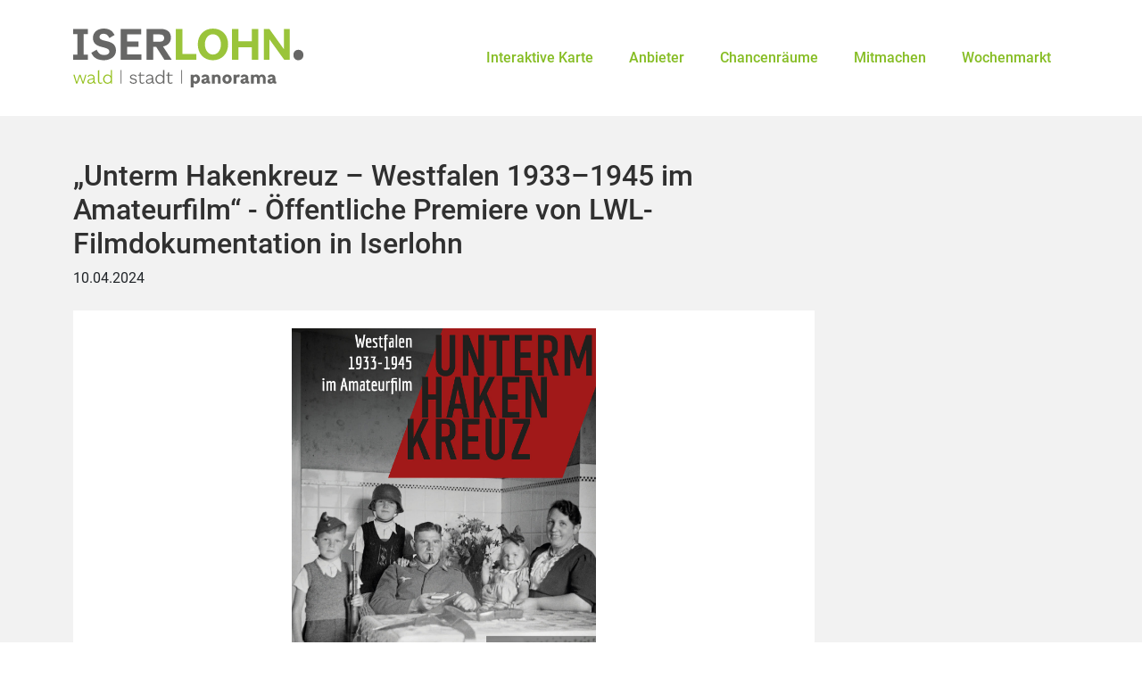

--- FILE ---
content_type: text/html; charset=utf-8
request_url: https://waldstadtpanorama-iserlohn.de/pressemitteilungen/unterm-hakenkreuz-westfalen-1933-1945-im-amateurfilm-offentliche-premiere-von-lwl-filmdokumentation-in-iserlohn/
body_size: 8175
content:
<!DOCTYPE html>
<html lang="de">

<head>
	<meta charset="UTF-8">
	<meta http-equiv="X-UA-Compatible" content="IE=edge">
	<meta name="viewport" content="width=device-width, initial-scale=1.0">
	<link rel="icon" type="image/x-icon" href="/site/templates/images/icons/favicon.ico">
	<!-- <title>„Unterm Hakenkreuz – Westfalen 1933–1945 im Amateurfilm“ - Öffentliche Premiere von LWL-Filmdokumentation in Iserlohn</title> -->

	<!-- SEO -->
	<title>„Unterm Hakenkreuz – Westfalen 1933–1945 im Amateurfilm“ - Öffentliche Premiere von LWL-Filmdokumentation in Iserlohn</title>
<link rel="canonical" href="https://waldstadtpanorama-iserlohn.de/pressemitteilungen/unterm-hakenkreuz-westfalen-1933-1945-im-amateurfilm-offentliche-premiere-von-lwl-filmdokumentation-in-iserlohn/">
<meta property="og:title" content="„Unterm Hakenkreuz – Westfalen 1933–1945 im Amateurfilm“ - Öffentliche Premiere von LWL-Filmdokumentation in Iserlohn">
<meta property="og:type" content="website">
<meta property="og:url" content="https://waldstadtpanorama-iserlohn.de/pressemitteilungen/unterm-hakenkreuz-westfalen-1933-1945-im-amateurfilm-offentliche-premiere-von-lwl-filmdokumentation-in-iserlohn/">
<meta name="twitter:card" content="summary">
<script type="application/ld+json">
{
  "@context": "https://schema.org",
  "@type": "BreadcrumbList",
  "itemListElement": [
  {
    "@type": "ListItem",
    "position": 1,
    "name": "Startseite",
    "item": "https://waldstadtpanorama-iserlohn.de/"
  },
  {
    "@type": "ListItem",
    "position": 2,
    "name": "Pressemitteilungen",
    "item": "https://waldstadtpanorama-iserlohn.de/pressemitteilungen/"
  },
  {
    "@type": "ListItem",
    "position": 3,
    "name": "&bdquo;Unterm Hakenkreuz &ndash; Westfalen 1933&ndash;1945 im Amateurfilm&ldquo; - &Ouml;ffentliche Premiere von LWL-Filmdokumentation in Iserlohn",
    "item": "https://waldstadtpanorama-iserlohn.de/pressemitteilungen/unterm-hakenkreuz-westfalen-1933-1945-im-amateurfilm-offentliche-premiere-von-lwl-filmdokumentation-in-iserlohn/"
  }
  ]
}
</script>
<meta name="generator" content="ProcessWire">
<link rel="alternate" href="https://waldstadtpanorama-iserlohn.de/pressemitteilungen/unterm-hakenkreuz-westfalen-1933-1945-im-amateurfilm-offentliche-premiere-von-lwl-filmdokumentation-in-iserlohn/" hreflang="de">
<link rel="alternate" href="https://waldstadtpanorama-iserlohn.de/pressemitteilungen/unterm-hakenkreuz-westfalen-1933-1945-im-amateurfilm-offentliche-premiere-von-lwl-filmdokumentation-in-iserlohn/" hreflang="x-default">
<link rel="alternate" href="https://waldstadtpanorama-iserlohn.de/en/pressemitteilungen/unterm-hakenkreuz-westfalen-1933-1945-im-amateurfilm-offentliche-premiere-von-lwl-filmdokumentation-in-iserlohn/" hreflang="english">
<link rel="alternate" href="https://waldstadtpanorama-iserlohn.de/it/pressemitteilungen/unterm-hakenkreuz-westfalen-1933-1945-im-amateurfilm-offentliche-premiere-von-lwl-filmdokumentation-in-iserlohn/" hreflang="italian">	<meta name="generator" content="ProcessWire">

	<!-- Bootstrap V.5.1.1 -->
	<link rel="stylesheet" type="text/css" href="/site/templates/styles/bootstrap.css" />
	<!-- Roboto Font -->
	<link rel="stylesheet" type="text/css" href="/site/templates/styles/fonts.css" />
	<!-- Fontawesome -->
	<link rel="stylesheet" type="text/css" href="/site/templates/styles/fontawesome/css/all.css" />
	<!-- Custom CSS -->
	<link rel="stylesheet" type="text/css" href="/site/templates/styles/stylesheet.css" />

	<!-- // Add evo-calendar.css (default theme included) in the <head> tag -->
	<link rel="stylesheet" type="text/css" href="/site/templates/styles/evo-calendar.css" />


	<!-- CCM19 Cookie Manager -->
	<script src="https://cloud.ccm19.de/app.js?apiKey=d6982706727f1fa47fcd0575d66a7bc623f7d13771d98be7&amp;domain=65538448898f0a0530086339&amp;lang=de_DE" referrerpolicy="origin"></script>



	





</head>


<header>
	<nav class="navbar navbar-expand-xl h-100 p-3 py-md-4">
		<div class="container">
			<a class="navbar-brand" href="https://waldstadtpanorama-iserlohn.de/"><img src="/site/assets/files/1048/iserlohn_logo_panorama_2022.svg" alt=""></a>

			<button class="navbar-toggler p-0" type="button" data-bs-toggle="collapse" data-bs-target="#navbarSupportedContent" aria-controls="navbarSupportedContent" aria-expanded="false" aria-label="Toggle navigation">
				<i class="fas fa-bars"></i>
			</button>
			<div class="collapse navbar-collapse" id="navbarSupportedContent">
				<ul class="navbar-nav ml-auto mb-2 mb-lg-0">
					<li class="nav-item"><a class="nav-link " href="https://waldstadtpanorama-iserlohn.de/interaktive-karte/" title="Interaktive Karte">Interaktive Karte</a></li>

					<li class="nav-item"><a class="nav-link " href="https://waldstadtpanorama-iserlohn.de/innenstadtakteure/" title="Anbieter">Anbieter</a></li>

					<li class="nav-item"><a class="nav-link " href="https://waldstadtpanorama-iserlohn.de/chancenraume/" title="Chancenräume">Chancenräume</a></li>

					<li class="nav-item"><a class="nav-link " href="https://waldstadtpanorama-iserlohn.de/kontaktformular/" title="Mitmachen">Mitmachen</a></li>

					<li class="nav-item"><a class="nav-link " href="https://waldstadtpanorama-iserlohn.de/wochenmarkt/" title="Wochenmarkt">Wochenmarkt</a></li>

									</ul>

			</div>

		</div>
	</nav>

</header>

<main>
    <div class="container py-5">
        <div class="row">
            <div class="col-12 col-md-9">

                <div class="text-section mb-4">
                    <h2 class="headline my-0 mb-2">
                        „Unterm Hakenkreuz – Westfalen 1933–1945 im Amateurfilm“ - Öffentliche Premiere von LWL-Filmdokumentation in Iserlohn                    </h2>
                    <p>10.04.2024</p>
                </div>
                <div class="img-section mb-4 d-flex justify-content-center">
                    <!-- Slider -->
                                        <div id="event-logo-slider-4125" class="carousel slide mb-5" data-bs-ride="carousel">

                        <div class="carousel-inner">
                                                                <div class="carousel-item active">
                                        <div class="image-container" style="width: 100%; height: 400px;"> <!-- Set a fixed height -->
                                            <img class="d-block w-100 h-100" src="/site/assets/files/4125/unterm_hakenkreuz.jpg" alt="" style="object-fit: contain;">
                                        </div>
                                    </div>
                                                    </div>

                        <div class="indicators d-none">
                            <div class="arrows">
                                <button type="button" data-bs-target="#event-logo-slider-4125" data-bs-slide="prev" class="arrow-left">
                                    <i class="fas fa-chevron-left"></i>
                                </button>
                                <button type="button" data-bs-target="#event-logo-slider-4125" data-bs-slide="next" class="arrow-right">
                                    <i class="fas fa-chevron-right"></i>
                                </button>
                            </div>

                            <div class="carousel-indicators circles d-none">
                                                                        <button type="button" data-bs-target="#event-logo-slider-4125" data-bs-slide-to="0" class="active" aria-current="true" aria-label="Slide 0">
                                        </button>
                                                            </div>
                        </div>
                    </div>

                </div>
                <div class="text-section mb-2">
                    <h4 class="subline mt-5">
                                            </h4>
                    <div class="text">
                        <p>Am <strong>Mittwoch, 17. April</strong>, findet um 18.30 Uhr im Forum des Gymnasiums An der Stenner in Iserlohn (Stennerstraße 5), die öffentliche Premiere der Filmdokumentation „Unterm Hakenkreuz – Westfalen 1933–1945 im Amateurfilm“ statt. Produzent des Films ist das LWL-Medienzentrum für Westfalen, das in Kooperation mit dem Stadtarchiv Iserlohn zu dieser Abendveranstaltung einlädt. Der Eintritt ist frei.</p>

<p>Die Filmdokumentation beleuchtet in zehn Kapiteln die Zeit des Nationalsozialismus in Westfalen-Lippe. Grundlage bilden Amateurfilme, die im Filmarchiv des LWL-Medienzentrums archiviert werden. Insgesamt wurden für das Projekt über 200 Filme gesichtet. Die so entstandene Filmdokumentation gibt einen anschaulichen Einblick in die Herrschaftsetablierung und Inszenierung des Nationalsozialismus in Städten und Dörfern Westfalens. Und sie erzählt aus dem Blickwinkel von Amateurfilmern bewegende und manchmal bedrückende Geschichten über das Leben der Menschen zwischen 1933 und 1945, ein Leben unter der Herrschaft und Ideologie des Nationalsozialismus. Alle Szenen wurden vom LWL-Medienzentrum sorgfältig mit einem Off-Kommentar unterlegt sowie zurückhaltend musikalisch vertont.</p>

<p>„Amateurfilme sind eine bislang wenig beachtete Quelle zur regionalen Geschichte des ‚Dritten Reiches‘. Sie zeigen nicht nur, wie das öffentliche Geschehen im Sinne der NS-Ideologie umgestaltet wurde, sondern auch, wie sich der Nationalsozialismus seinen Weg bis in die privaten Räume der Familie bahnte“, so Prof. Dr. Markus Köster, Historiker und Leiter des LWL-Medienzentrums für Westfalen, der die Idee für das Projekt hatte. „Zwar liefern auch Amateurfilme oft genug einen inszenierten Einblick in das Alltagsleben der Menschen. Trotzdem eröffnen sie neue Perspektiven auf bekannte Fragestellungen und zeigen zum Beispiel, wie scheinbar normal das Leben im ‚Dritten Reich‘ weiterging.“</p>

<p>Rund 60 Filme sind in die etwa 70-minütige Filmdokumentation „Unterm Hakenkreuz“ eingeflossen. „Bei der Recherche zeigten sich natürlich auch Leerstellen“, so Sebastian Kuhlmann, der als Wissenschaftlicher Volontär die Dokumentation inhaltlich umgesetzt hat. „Denn die private Filmkamera durfte nicht überall dabei sein und so wurden insbesondere die unzähligen Verbrechen des Regimes von Amateurfilmern fast nie festgehalten.“</p>

<p>Zu den ausgewählten Beispielen gehören auch Filmsequenzen des Iserlohner Fotografen und Kameramannes Theodor Klein-Happe, dessen Aufnahmen von der 700-Jahrfeier der Stadt Iserlohn im Jahr 1937 durch eine DVD des LWL-Medienzentrums schon 2009 einer breiten Öffentlichkeit bekannt wurden.</p>

<p>Ab dem 18. April veröffentlicht das LWL-Medienzentrum für Westfalen die neue Dokumentation auf seinem YouTube-Kanal „Westfalen im Film“ als elfteilige Serie im Wochenrhythmus.</p>

<hr />
<p>Foto: Plakat „Unterm Hakenkreuz“ (LWL-Medienzentrum für Westfalen), © LWL-Medienzentrum für Westfalen</p>                    </div>
                </div>
                <div class="row">
                                    </div>

            </div>
            <div class="col-12 col-md-3">
                <!-- SIDEBAR -->
                <div id="mewsSidebar">
                    
                    <!-- <div class="haendlerportraitWrapper col-12">
                            <div class="headline">
                                Händler im Porträt
                            </div>
                                                        </div> -->
                    <!-- <div class="kategorienWrapper col-12">
                            <div class="headline">
                                Kategorien
                            </div>
                            <div class="kategorien">
                                <ul>
                                                                    </ul>
                            </div>
                        </div> -->
                </div>
                <!-- SIDEBAR END -->
            </div>
            <div class="col-12 col-md-12">
                		<div class="neuigkeitenWrapper main_container container px-0">
                                                        <div class="neuigkeiten-section">
                                                            <div class="row">
                                                                <div class="col-4">
                                                                    <div class="headline">
                                                                        Neuigkeiten
                                                                    </div>
                                                                </div>
                                                                <div class="col-8 d-flex justify-content-end">
                                                                    <a class="small-headline" href="https://waldstadtpanorama-iserlohn.de/pressemitteilungen/">
                                                                        Alle Neuigkeiten anzeigen
                                                                    </a>
                                                                </div>
                                                            </div>
                                                            <div class="row">
                                                                <div class="col-12 col-sm-6 col-md-3">
                                <ul class="list-group">
                                    <li class="list-group-item">
                                        <a href="https://waldstadtpanorama-iserlohn.de/pressemitteilungen/ausgewahlte-italienische-rotwein-klassiker-in-der-vhs-iserlohn/" target="_self">
                                            <img class="img-fluid" src="/site/assets/files/5426/1287915v.270x0.jpg" alt="logo">
                                        </a>
                                        <a href="https://waldstadtpanorama-iserlohn.de/pressemitteilungen/ausgewahlte-italienische-rotwein-klassiker-in-der-vhs-iserlohn/" target="_self">
                                            <h4>Ausgewählte italienische Rotwein-Klassiker in der VHS Iserlohn</h4>
                                        </a>
                                        <!--<div class="teaserText"><p>Passend zu den herbstlichen Speisen wie Kartoffeln, Kürbis, Wild, Kastanien oder Pilze kredenzt die Volksschule Iserlohn im Stadtbahnhof italienische Rotwein-Klassiker, die am Donnerstag, 31. Oktober, von 18.30 bis 21 Uhr genussvoll kennengelernt werden können.</p>

<p>Eine erfahrene Sommelière nimmt die Teilnehmenden mit auf eine Entdeckungsreise in die verschiedenen Weinregionen Italiens von Abruzzen und Apulien über Kalabrien bis Piemont.</p>

<p>Während der Verkostung stehen Baguette, Grissini und weitere Knabbereien zur Verfügung. Anschließend wird ein kleiner Snack gereicht. Landestypische Kleinigkeiten (Antipasti, Käse, Schinken) lassen den Geschmack von „bella italia“ genießen. Köstlich!</p>

<p>Das Kursentgelt beträgt 37 Euro.  </p>

<p>Anmeldungen für das Kursangebot nimmt die Volkshochschule Iserlohn gerne unter der Kursnummer 242_383515 telefonisch unter 02371 217-1943, schriftlich per Anmeldekarte oder online unter <a href="https://deref-gmx.net/mail/client/QuXwpy0FFEQ/dereferrer/?redirectUrl=http%3A%2F%2Fwww.vhs-iserlohn.de" target="_blank" rel="noreferrer noopener">www.vhs-iserlohn.de</a> entgegen.</p></div>-->
                                        <p>23.10.2024</p>
                                        <a href="https://waldstadtpanorama-iserlohn.de/pressemitteilungen/ausgewahlte-italienische-rotwein-klassiker-in-der-vhs-iserlohn/" class="btn filteranwenden btn-primary mb-3 mt-3" style="font-size:12px;">mehr erfahren</a>
                                    </li>
                                </ul>
                                </div><div class="col-12 col-sm-6 col-md-3">
                                <ul class="list-group">
                                    <li class="list-group-item">
                                        <a href="https://waldstadtpanorama-iserlohn.de/pressemitteilungen/workshop-meditation-fur-einsteiger-an-der-vhs-iserlohn/" target="_self">
                                            <img class="img-fluid" src="/site/assets/files/5424/277839v.270x0.jpg" alt="logo">
                                        </a>
                                        <a href="https://waldstadtpanorama-iserlohn.de/pressemitteilungen/workshop-meditation-fur-einsteiger-an-der-vhs-iserlohn/" target="_self">
                                            <h4>Workshop „Meditation für Einsteiger“ an der VHS Iserlohn</h4>
                                        </a>
                                        <!--<div class="teaserText"><p>Für viele Menschen bedeutet Meditation den Versuch, in der Stille zu sitzen und sämtliche Gedanken auszuschalten. Eine eher langweilige Vorstellung. Oft ist diese verbunden mit der Annahme eines ideologischen bzw. esoterischen Überbaus. Gleichzeitig zeigen neuere Forschungen, welch positive Effekte die Meditation auf die Gesundheit haben kann.<br />
Wer neugierig ist und erfahren möchte, wie vielfältig Meditation sein kann und wie wohltuend sie sich das Befinden auswirkt, ist herzlich eingeladen zum Workshop „Meditation für Einsteiger“ der Volkshochschule Iserlohn. Er findet statt am Sonntag, 10. November von 11 bis 16 Uhr im Stadtbahnhof. Mitzubringen sind bequeme Kleidung, Matte, Decke, kleines Kissen, Yogakissen (wenn vorhanden) und Verpflegung.</p>

<p>Anmeldungen unter der Kursnummer 242_32400 nimmt die VHS Iserlohn, Bahnhofsplatz 2, telefonisch unter 02371 217-1943 oder-1942, schriftlich per Anmeldekarte oder online unter <a href="https://deref-gmx.net/mail/client/QuXwpy0FFEQ/dereferrer/?redirectUrl=http%3A%2F%2Fwww.vhs-iserlohn.de" target="_blank" rel="noreferrer noopener">www.vhs-iserlohn.de</a> entgegen.</p></div>-->
                                        <p>23.10.2024</p>
                                        <a href="https://waldstadtpanorama-iserlohn.de/pressemitteilungen/workshop-meditation-fur-einsteiger-an-der-vhs-iserlohn/" class="btn filteranwenden btn-primary mb-3 mt-3" style="font-size:12px;">mehr erfahren</a>
                                    </li>
                                </ul>
                                </div><div class="col-12 col-sm-6 col-md-3">
                                <ul class="list-group">
                                    <li class="list-group-item">
                                        <a href="https://waldstadtpanorama-iserlohn.de/pressemitteilungen/mord-am-hellweg-kriminacht-im-goldsaal-entfuhrt-in-die-goldenen-20er-jahre/" target="_self">
                                            <img class="img-fluid" src="/site/assets/files/5422/287935v.270x0.jpg" alt="logo">
                                        </a>
                                        <a href="https://waldstadtpanorama-iserlohn.de/pressemitteilungen/mord-am-hellweg-kriminacht-im-goldsaal-entfuhrt-in-die-goldenen-20er-jahre/" target="_self">
                                            <h4>„Mord am Hellweg“: Kriminacht im Goldsaal entführt in die Goldenen 20er Jahre</h4>
                                        </a>
                                        <!--<div class="teaserText"><p>Welcome to the Roaring Twenties! „Mord am Hellweg“ lädt ein zu einer ganz besonderen Kriminacht: Am Donnerstag, 31. Oktober, leben in der traumhaften Atmosphäre des Goldsaals in Iserlohn die Goldenen 20er wieder auf. Allerdings mit ihren mörderischen Schattenseiten.</p>

<p>Bestsellerautorin <strong>Anne Stern</strong> liest aus dem aktuellen Band ihrer Reihe um die Berliner Hebamme <strong>„Fräulein Gold“</strong>. Darin stirbt 1924 eine junge Schwangere in der neuen Frauenklinik in Berlin-Mitte bei einer Operation, die ausgerechnet der ehrgeizige Chef-Gynäkologe Egon Breitenstein durchführt; in Hulda Gold keimt ein übler Verdacht.<br />
Nach Hollywood geht es dann in <strong>Christof Weigolds „Der Böse Vater“</strong>. Im Jahr des Börsencrashs soll Privatdetektiv Hardy Engel herausfinden, wer den Boulevard-Tycoon William R. Hearst erpresst. Dabei geht es um einen seltsamen Todesfall, der Hardy immer mehr interessiert: 1924 verstarb der berühmte Filmpionier Thomas Ince kurz nach seiner Geburtstagsfeier auf Hearsts Jacht – war es wirklich ein natürlicher Tod, wie alle Anwesenden bezeugten?<br />
Das <strong>Autorenduo Sylvia Frank</strong> entführt das Publikum schließlich mit <strong>„Rügentod“</strong> ins Jahr 1920 auf die Ostseeinsel ins noble Kurbad Binz; es ist der erste Fall für eine ungewöhnliche Ermittlerin, die Krimiautorin Dorothee von Stresow, die nach langen Jahren nach Rügen zurückkehrt. Schon am nächsten Tag wird auf sie ein Anschlag verübt – und ihre Freundin liegt tot in einer Jagdhütte.<br />
Drei außergewöhnliche Fälle, drei spannende Orte und drei Autorinnen und Autoren der Extraklasse. Und was wären die Roaring Tweenties ohne Musik? Für die passende musikalische Untermalung sorgt das Boheme Ensemble. Durch den Abend führt der unter anderem aus dem WDR bekannte Kulturjournalist Stefan Keim. What a swing! What a thrill!</p>

<p>Die Kriminacht beginnt um 19.30 Uhr im Goldsaal der Tanzwelt Schauburg (Hans-Böckler-Straße 20, 58638 Iserlohn). Karten gibt es im Vorverkauf (23,90 € / erm. 20,90 €) in der Touristinformation Iserlohn im Stadtbahnhof (Telefon: 02371 217-1820), im Westfälischen Literaturbüro in Unna (Telefon: 02303 963850), im i-Punkt Unna im zib (Telefon 02303  103-4114), online unter <a href="https://deref-gmx.net/mail/client/hYMWC4tlgbY/dereferrer/?redirectUrl=http%3A%2F%2Fwww.mordamhellweg.de" target="_blank" rel="noreferrer noopener">www.mordamhellweg.de</a> sowie an der Abendkasse (28 € / erm. 25 €). <strong>An der Abendkasse ist nur Barzahlung möglich</strong>).</p></div>-->
                                        <p>23.10.2024</p>
                                        <a href="https://waldstadtpanorama-iserlohn.de/pressemitteilungen/mord-am-hellweg-kriminacht-im-goldsaal-entfuhrt-in-die-goldenen-20er-jahre/" class="btn filteranwenden btn-primary mb-3 mt-3" style="font-size:12px;">mehr erfahren</a>
                                    </li>
                                </ul>
                                </div><div class="col-12 col-sm-6 col-md-3">
                                <ul class="list-group">
                                    <li class="list-group-item">
                                        <a href="https://waldstadtpanorama-iserlohn.de/pressemitteilungen/radarkontrollen-hier-blitzt-die-stadt-in-der-nachsten-woche/" target="_self">
                                            <img class="img-fluid" src="/site/assets/files/5420/261954v.270x0.jpg" alt="logo">
                                        </a>
                                        <a href="https://waldstadtpanorama-iserlohn.de/pressemitteilungen/radarkontrollen-hier-blitzt-die-stadt-in-der-nachsten-woche/" target="_self">
                                            <h4>Radarkontrollen: Hier „blitzt“ die Stadt in der nächsten Woche</h4>
                                        </a>
                                        <!--<div class="teaserText"><p>Der Radarwagen der Stadt Iserlohn ist auch in der kommenden Woche im Stadtgebiet unterwegs. Die Straßenverkehrsabteilung teilt mit, wann in welchen Stadtteilen und Bereichen Autofahrerinnen und Autofahrer mit Geschwindigkeitskontrollen rechnen müssen. Ziel ist es, über eine regelmäßige Ankündigung die Akzeptanz der Geschwindigkeitsüberwachung in der Öffentlichkeit zu verbessern und gleichzeitig zu erreichen, dass es weniger Geschwindigkeitsüberschreitungen gibt. </p>

<p>Hier „blitzt“ die Stadt in der nächsten Woche:</p>

<ul>
	<li>Montag, 28. Oktober: Hennen, Kalthof, Rheinen</li>
	<li>Dienstag, 29. Oktober: Sümmern, Griesenbrauck</li>
	<li>Mittwoch, 30. Oktober: Iserlohner Heide, Hombruch, Nußberg</li>
	<li>Donnerstag, 31. Oktober: Iserlohn Innenstadt</li>
</ul>

<p>Die Radarkontrollen finden schwerpunktmäßig statt. Das heißt, dass es mindestens drei Kontrollen am Tag in dem angekündigten Bezirk geben wird, aber trotzdem auch  weiterhin  im gesamten Stadtgebiet kontrolliert werden kann. Die Stellen, an denen die Stadt Iserlohn jeweils misst, wurden in Absprache mit der Polizei festgelegt. Dabei handelt es sich überwiegend um Gefahrenstellen und Unfallschwerpunkte sowie um Tempo-30-Zonen und Messstellen im Bereich von Schulen und Kindergärten.               </p>

<p>Weitere Infos gibt es bei der Straßenverkehrsabteilung unter der Telefonnummer 02371 217-1714 oder per E-Mail an strassenverkehr@iserlohn.de.</p></div>-->
                                        <p>23.10.2024</p>
                                        <a href="https://waldstadtpanorama-iserlohn.de/pressemitteilungen/radarkontrollen-hier-blitzt-die-stadt-in-der-nachsten-woche/" class="btn filteranwenden btn-primary mb-3 mt-3" style="font-size:12px;">mehr erfahren</a>
                                    </li>
                                </ul>
                                </div>
                                                            </div>
                                                        </div>
                                                    </div>
                                                </div>            </div>
        </div>
    </div>
</main>


<footer>
		<div id="sponsers" class="container py-3">
		<div class="d-flex justify-content-center justify-content-md-between row my-3">
			<div class="col-12 mb-3">
				<h5>Gefördert durch</h5>
			</div>
			<div class="sponsorimg col-12 col-md-4 ">
				<a target="_blank" rel="noopener noreferrer" href="https://www.bmwsb.bund.de/">
					<img src="/site/templates/images/Logo_BMWSB_neu_2022.png" class="justify-content-center img-fluid mb-4" alt="Sponsor">
				</a>
			</div>
			<div class="sponsorimg col-12 col-md-4 ">
				<a target="_blank" rel="noopener noreferrer" href="https://www.kfw.de/">
					<img src="/site/templates/images/KFW_RGB.svg" class="justify-content-center img-fluid mb-4" alt="Sponsor">
				</a>
			</div>
			<div class="sponsorimg col-12 col-md-4 ">
				<a target="_blank" rel="noopener noreferrer" href="https://www.smart-city-dialog.de/">
					<img src="/site/templates/images/Smart-City_Logo_2022-157-1.png" class="justify-content-center img-fluid mb-4" alt="Sponsor">
				</a>
			</div>
		</div>
	</div>
	<div class="jumbotron information-section">
		<div class="container">
			<div class="row pt-5 pb-4">
				<div class="col-12 col-md-4 px-3 px-md-4 pb-4 pb-md-0 m-0">
					<h5 class="pb-3">Über &quot;Waldstadtpanorama&quot;</h5>
					<p>Der Fokus dieser Plattform liegt auf einem interaktiven Stadtplan, in dem die bestehenden Innenstadtakteure sowie Leerstände mit zugehörigen Informationen aufgelistet und visualisiert sind.</p>				</div>
				<div class="col-12 col-md-4 px-3 px-md-4 pb-4 pb-md-0 m-0">
					<h5 class="pb-3">Kategorien</h5>
					<ul class="sq-list p-0">

						<li><a href='https://waldstadtpanorama-iserlohn.de/interaktive-karte/?firmen_kategorie=1' target='_self' title='Kategorie Einzelhandel' >Einzelhandel</a></li><li><a href='https://waldstadtpanorama-iserlohn.de/interaktive-karte/?firmen_kategorie=2' target='_self' title='Kategorie Gastronomie' >Gastronomie</a></li><li><a href='https://waldstadtpanorama-iserlohn.de/interaktive-karte/?firmen_kategorie=3' target='_self' title='Kategorie Dienstleistungen' >Dienstleistungen</a></li><li><a href='https://waldstadtpanorama-iserlohn.de/interaktive-karte/?firmen_kategorie=4' target='_self' title='Kategorie Öffentliche Einrichtungen' >Öffentliche Einrichtungen</a></li><li><a href='https://waldstadtpanorama-iserlohn.de/interaktive-karte/?firmen_kategorie=5' target='_self' title='Kategorie Parkhäuser/-plätze' >Parkhäuser/-plätze</a></li><li><a href='https://waldstadtpanorama-iserlohn.de/interaktive-karte/?firmen_kategorie=7' target='_self' title='Kategorie Sonstiges' >Sonstiges</a></li><li><a href='https://waldstadtpanorama-iserlohn.de/interaktive-karte/?firmen_kategorie=6' target='_self' title='Kategorie Chancenräume' >Chancenräume</a></li>						<li><a href='https://waldstadtpanorama-iserlohn.de/chancenraume/' target='_self' title='Chancenräume'>Chancenräume - Listenansicht </a></li>
					</ul>
				</div>
				<div class="contact col-12 px-3 col-md-4 m-0">
					<h5 class="pb-3">Kontakt</h5>
					<div class="m-0">
						<div><p>Stadt Iserlohn<br />
Postfach 2462<br />
58634 Iserlohn<br />
<a href="mailto:panorama@iserlohn.de">panorama@iserlohn.de</a></p></div>
						</ul>
					</div>
					<a href="../kontaktformular/">Mitmachen</a>
				</div>
			</div>
		</div>
		<div class="jumbotron links-section">
			<div class="container">
				<div class="row py-3">
					<div class="col-12 col-md-2 ps-3 logo logo-wrapper">
						<a href="https://www.iserlohn.de/">
							<img src="/site/assets/files/1048/logoweiss-2.svg" alt="	">
						</a>
					</div>
					<div class="col-12 col-md-10 pe-3 d-flex justify-content-end">
						<nav class="nav justify-content-end footerLinks p-0">
							<a class="nav-link m-0 px-3 py-1 py-md-0" href="https://waldstadtpanorama-iserlohn.de/impressum/" title="Impressum">Impressum</a>
							<a class="nav-link m-0 px-3 py-1 py-md-0" href="https://waldstadtpanorama-iserlohn.de/datenschutz/" title="Datenschutz">Datenschutz</a>
							<a class="nav-link m-0 px-3 py-1 py-md-0" href="#" onclick="CCM.openWidget(); return false;">Cookie Einstellungen</a>
							<a class="nav-link m-0 px-3 py-1 py-md-0" href="https://waldstadtpanorama-iserlohn.de/barrierefreiheit/" title="Barrierefreiheit">Barrierefreiheit</a>
													</nav>
					</div>
				</div>
			</div>
		</div>
</footer>

<script src="/site/templates/scripts/bootstrap.bundle.js"></script>
<script src="/site/templates/scripts/jquery-3.6.0.min.js" crossorigin="anonymous"></script>
<script src="/site/templates/scripts/evo-calendar.js"></script>


<script>
	$('.highContrastBtn').click(function() {
		var body = document.getElementById("body")

		if (body.classList.contains("highcontrast")) {
			body.classList.remove("highcontrast");
			console.log("removed");
			
		}else{
		body.classList.add("highcontrast");
		console.log("added");
		}
	});
</script>
<!-- End Matomo Code -->
</body>

</html>

--- FILE ---
content_type: text/css
request_url: https://waldstadtpanorama-iserlohn.de/site/templates/styles/stylesheet.css
body_size: 7835
content:
@charset "UTF-8";
@import "fonts.css";
.w-25 {
  width: 25% !important;
}

.w-50 {
  width: 50% !important;
}

.w-75 {
  width: 75% !important;
}

.w-100 {
  width: 100% !important;
}

.w-auto {
  width: auto !important;
}

.h-25 {
  height: 25% !important;
}

.h-50 {
  height: 50% !important;
}

.h-75 {
  height: 75% !important;
}

.h-100 {
  height: 100% !important;
}

.h-auto {
  height: auto !important;
}

.mw-100 {
  max-width: 100% !important;
}

.mh-100 {
  max-height: 100% !important;
}

.m-0 {
  margin: 0 !important;
}

.mt-0,
.my-0 {
  margin-top: 0 !important;
}

.mr-0,
.mx-0 {
  margin-right: 0 !important;
}

.mb-0,
.my-0 {
  margin-bottom: 0 !important;
}

.ml-0,
.mx-0 {
  margin-left: 0 !important;
}

.m-1 {
  margin: 0.25rem !important;
}

.mt-1,
.my-1 {
  margin-top: 0.25rem !important;
}

.mr-1,
.mx-1 {
  margin-right: 0.25rem !important;
}

.mb-1,
.my-1 {
  margin-bottom: 0.25rem !important;
}

.ml-1,
.mx-1 {
  margin-left: 0.25rem !important;
}

.m-2 {
  margin: 0.5rem !important;
}

.mt-2,
.my-2 {
  margin-top: 0.5rem !important;
}

.mr-2,
.mx-2 {
  margin-right: 0.5rem !important;
}

.mb-2,
.my-2 {
  margin-bottom: 0.5rem !important;
}

.ml-2,
.mx-2 {
  margin-left: 0.5rem !important;
}

.m-3 {
  margin: 1rem !important;
}

.mt-3,
.my-3 {
  margin-top: 1rem !important;
}

.mr-3,
.mx-3 {
  margin-right: 1rem !important;
}

.mb-3,
.my-3 {
  margin-bottom: 1rem !important;
}

.ml-3,
.mx-3 {
  margin-left: 1rem !important;
}

.m-4 {
  margin: 1.5rem !important;
}

.mt-4,
.my-4 {
  margin-top: 1.5rem !important;
}

.mr-4,
.mx-4 {
  margin-right: 1.5rem !important;
}

.mb-4,
.my-4 {
  margin-bottom: 1.5rem !important;
}

.ml-4,
.mx-4 {
  margin-left: 1.5rem !important;
}

.m-5 {
  margin: 3rem !important;
}

.mt-5,
.my-5 {
  margin-top: 3rem !important;
}

.mr-5,
.mx-5 {
  margin-right: 3rem !important;
}

.mb-5,
.my-5 {
  margin-bottom: 3rem !important;
}

.ml-5,
.mx-5 {
  margin-left: 3rem !important;
}

.p-0 {
  padding: 0 !important;
}

.pt-0,
.py-0 {
  padding-top: 0 !important;
}

.pr-0,
.px-0 {
  padding-right: 0 !important;
}

.pb-0,
.py-0 {
  padding-bottom: 0 !important;
}

.pl-0,
.px-0 {
  padding-left: 0 !important;
}

.p-1 {
  padding: 0.25rem !important;
}

.pt-1,
.py-1 {
  padding-top: 0.25rem !important;
}

.pr-1,
.px-1 {
  padding-right: 0.25rem !important;
}

.pb-1,
.py-1 {
  padding-bottom: 0.25rem !important;
}

.pl-1,
.px-1 {
  padding-left: 0.25rem !important;
}

.p-2 {
  padding: 0.5rem !important;
}

.pt-2,
.py-2 {
  padding-top: 0.5rem !important;
}

.pr-2,
.px-2 {
  padding-right: 0.5rem !important;
}

.pb-2,
.py-2 {
  padding-bottom: 0.5rem !important;
}

.pl-2,
.px-2 {
  padding-left: 0.5rem !important;
}

.p-3 {
  padding: 1rem !important;
}

.pt-3,
.py-3 {
  padding-top: 1rem !important;
}

.pr-3,
.px-3 {
  padding-right: 1rem !important;
}

.pb-3,
.py-3 {
  padding-bottom: 1rem !important;
}

.pl-3,
.px-3 {
  padding-left: 1rem !important;
}

.p-4 {
  padding: 1.5rem !important;
}

.pt-4,
.py-4 {
  padding-top: 1.5rem !important;
}

.pr-4,
.px-4 {
  padding-right: 1.5rem !important;
}

.pb-4,
.py-4 {
  padding-bottom: 1.5rem !important;
}

.pl-4,
.px-4 {
  padding-left: 1.5rem !important;
}

.p-5 {
  padding: 3rem !important;
}

.pt-5,
.py-5 {
  padding-top: 3rem !important;
}

.pr-5,
.px-5 {
  padding-right: 3rem !important;
}

.pb-5,
.py-5 {
  padding-bottom: 3rem !important;
}

.pl-5,
.px-5 {
  padding-left: 3rem !important;
}

.m-auto {
  margin: auto !important;
}

.mt-auto,
.my-auto {
  margin-top: auto !important;
}

.mr-auto,
.mx-auto {
  margin-right: auto !important;
}

.mb-auto,
.my-auto {
  margin-bottom: auto !important;
}

.ml-auto,
.mx-auto {
  margin-left: auto !important;
}

@media (min-width: 576px) {
  .m-sm-0 {
    margin: 0 !important;
  }
  .mt-sm-0,
  .my-sm-0 {
    margin-top: 0 !important;
  }
  .mr-sm-0,
  .mx-sm-0 {
    margin-right: 0 !important;
  }
  .mb-sm-0,
  .my-sm-0 {
    margin-bottom: 0 !important;
  }
  .ml-sm-0,
  .mx-sm-0 {
    margin-left: 0 !important;
  }
  .m-sm-1 {
    margin: 0.25rem !important;
  }
  .mt-sm-1,
  .my-sm-1 {
    margin-top: 0.25rem !important;
  }
  .mr-sm-1,
  .mx-sm-1 {
    margin-right: 0.25rem !important;
  }
  .mb-sm-1,
  .my-sm-1 {
    margin-bottom: 0.25rem !important;
  }
  .ml-sm-1,
  .mx-sm-1 {
    margin-left: 0.25rem !important;
  }
  .m-sm-2 {
    margin: 0.5rem !important;
  }
  .mt-sm-2,
  .my-sm-2 {
    margin-top: 0.5rem !important;
  }
  .mr-sm-2,
  .mx-sm-2 {
    margin-right: 0.5rem !important;
  }
  .mb-sm-2,
  .my-sm-2 {
    margin-bottom: 0.5rem !important;
  }
  .ml-sm-2,
  .mx-sm-2 {
    margin-left: 0.5rem !important;
  }
  .m-sm-3 {
    margin: 1rem !important;
  }
  .mt-sm-3,
  .my-sm-3 {
    margin-top: 1rem !important;
  }
  .mr-sm-3,
  .mx-sm-3 {
    margin-right: 1rem !important;
  }
  .mb-sm-3,
  .my-sm-3 {
    margin-bottom: 1rem !important;
  }
  .ml-sm-3,
  .mx-sm-3 {
    margin-left: 1rem !important;
  }
  .m-sm-4 {
    margin: 1.5rem !important;
  }
  .mt-sm-4,
  .my-sm-4 {
    margin-top: 1.5rem !important;
  }
  .mr-sm-4,
  .mx-sm-4 {
    margin-right: 1.5rem !important;
  }
  .mb-sm-4,
  .my-sm-4 {
    margin-bottom: 1.5rem !important;
  }
  .ml-sm-4,
  .mx-sm-4 {
    margin-left: 1.5rem !important;
  }
  .m-sm-5 {
    margin: 3rem !important;
  }
  .mt-sm-5,
  .my-sm-5 {
    margin-top: 3rem !important;
  }
  .mr-sm-5,
  .mx-sm-5 {
    margin-right: 3rem !important;
  }
  .mb-sm-5,
  .my-sm-5 {
    margin-bottom: 3rem !important;
  }
  .ml-sm-5,
  .mx-sm-5 {
    margin-left: 3rem !important;
  }
  .p-sm-0 {
    padding: 0 !important;
  }
  .pt-sm-0,
  .py-sm-0 {
    padding-top: 0 !important;
  }
  .pr-sm-0,
  .px-sm-0 {
    padding-right: 0 !important;
  }
  .pb-sm-0,
  .py-sm-0 {
    padding-bottom: 0 !important;
  }
  .pl-sm-0,
  .px-sm-0 {
    padding-left: 0 !important;
  }
  .p-sm-1 {
    padding: 0.25rem !important;
  }
  .pt-sm-1,
  .py-sm-1 {
    padding-top: 0.25rem !important;
  }
  .pr-sm-1,
  .px-sm-1 {
    padding-right: 0.25rem !important;
  }
  .pb-sm-1,
  .py-sm-1 {
    padding-bottom: 0.25rem !important;
  }
  .pl-sm-1,
  .px-sm-1 {
    padding-left: 0.25rem !important;
  }
  .p-sm-2 {
    padding: 0.5rem !important;
  }
  .pt-sm-2,
  .py-sm-2 {
    padding-top: 0.5rem !important;
  }
  .pr-sm-2,
  .px-sm-2 {
    padding-right: 0.5rem !important;
  }
  .pb-sm-2,
  .py-sm-2 {
    padding-bottom: 0.5rem !important;
  }
  .pl-sm-2,
  .px-sm-2 {
    padding-left: 0.5rem !important;
  }
  .p-sm-3 {
    padding: 1rem !important;
  }
  .pt-sm-3,
  .py-sm-3 {
    padding-top: 1rem !important;
  }
  .pr-sm-3,
  .px-sm-3 {
    padding-right: 1rem !important;
  }
  .pb-sm-3,
  .py-sm-3 {
    padding-bottom: 1rem !important;
  }
  .pl-sm-3,
  .px-sm-3 {
    padding-left: 1rem !important;
  }
  .p-sm-4 {
    padding: 1.5rem !important;
  }
  .pt-sm-4,
  .py-sm-4 {
    padding-top: 1.5rem !important;
  }
  .pr-sm-4,
  .px-sm-4 {
    padding-right: 1.5rem !important;
  }
  .pb-sm-4,
  .py-sm-4 {
    padding-bottom: 1.5rem !important;
  }
  .pl-sm-4,
  .px-sm-4 {
    padding-left: 1.5rem !important;
  }
  .p-sm-5 {
    padding: 3rem !important;
  }
  .pt-sm-5,
  .py-sm-5 {
    padding-top: 3rem !important;
  }
  .pr-sm-5,
  .px-sm-5 {
    padding-right: 3rem !important;
  }
  .pb-sm-5,
  .py-sm-5 {
    padding-bottom: 3rem !important;
  }
  .pl-sm-5,
  .px-sm-5 {
    padding-left: 3rem !important;
  }
  .m-sm-auto {
    margin: auto !important;
  }
  .mt-sm-auto,
  .my-sm-auto {
    margin-top: auto !important;
  }
  .mr-sm-auto,
  .mx-sm-auto {
    margin-right: auto !important;
  }
  .mb-sm-auto,
  .my-sm-auto {
    margin-bottom: auto !important;
  }
  .ml-sm-auto,
  .mx-sm-auto {
    margin-left: auto !important;
  }
}
@media (min-width: 768px) {
  .m-md-0 {
    margin: 0 !important;
  }
  .mt-md-0,
  .my-md-0 {
    margin-top: 0 !important;
  }
  .mr-md-0,
  .mx-md-0 {
    margin-right: 0 !important;
  }
  .mb-md-0,
  .my-md-0 {
    margin-bottom: 0 !important;
  }
  .ml-md-0,
  .mx-md-0 {
    margin-left: 0 !important;
  }
  .m-md-1 {
    margin: 0.25rem !important;
  }
  .mt-md-1,
  .my-md-1 {
    margin-top: 0.25rem !important;
  }
  .mr-md-1,
  .mx-md-1 {
    margin-right: 0.25rem !important;
  }
  .mb-md-1,
  .my-md-1 {
    margin-bottom: 0.25rem !important;
  }
  .ml-md-1,
  .mx-md-1 {
    margin-left: 0.25rem !important;
  }
  .m-md-2 {
    margin: 0.5rem !important;
  }
  .mt-md-2,
  .my-md-2 {
    margin-top: 0.5rem !important;
  }
  .mr-md-2,
  .mx-md-2 {
    margin-right: 0.5rem !important;
  }
  .mb-md-2,
  .my-md-2 {
    margin-bottom: 0.5rem !important;
  }
  .ml-md-2,
  .mx-md-2 {
    margin-left: 0.5rem !important;
  }
  .m-md-3 {
    margin: 1rem !important;
  }
  .mt-md-3,
  .my-md-3 {
    margin-top: 1rem !important;
  }
  .mr-md-3,
  .mx-md-3 {
    margin-right: 1rem !important;
  }
  .mb-md-3,
  .my-md-3 {
    margin-bottom: 1rem !important;
  }
  .ml-md-3,
  .mx-md-3 {
    margin-left: 1rem !important;
  }
  .m-md-4 {
    margin: 1.5rem !important;
  }
  .mt-md-4,
  .my-md-4 {
    margin-top: 1.5rem !important;
  }
  .mr-md-4,
  .mx-md-4 {
    margin-right: 1.5rem !important;
  }
  .mb-md-4,
  .my-md-4 {
    margin-bottom: 1.5rem !important;
  }
  .ml-md-4,
  .mx-md-4 {
    margin-left: 1.5rem !important;
  }
  .m-md-5 {
    margin: 3rem !important;
  }
  .mt-md-5,
  .my-md-5 {
    margin-top: 3rem !important;
  }
  .mr-md-5,
  .mx-md-5 {
    margin-right: 3rem !important;
  }
  .mb-md-5,
  .my-md-5 {
    margin-bottom: 3rem !important;
  }
  .ml-md-5,
  .mx-md-5 {
    margin-left: 3rem !important;
  }
  .p-md-0 {
    padding: 0 !important;
  }
  .pt-md-0,
  .py-md-0 {
    padding-top: 0 !important;
  }
  .pr-md-0,
  .px-md-0 {
    padding-right: 0 !important;
  }
  .pb-md-0,
  .py-md-0 {
    padding-bottom: 0 !important;
  }
  .pl-md-0,
  .px-md-0 {
    padding-left: 0 !important;
  }
  .p-md-1 {
    padding: 0.25rem !important;
  }
  .pt-md-1,
  .py-md-1 {
    padding-top: 0.25rem !important;
  }
  .pr-md-1,
  .px-md-1 {
    padding-right: 0.25rem !important;
  }
  .pb-md-1,
  .py-md-1 {
    padding-bottom: 0.25rem !important;
  }
  .pl-md-1,
  .px-md-1 {
    padding-left: 0.25rem !important;
  }
  .p-md-2 {
    padding: 0.5rem !important;
  }
  .pt-md-2,
  .py-md-2 {
    padding-top: 0.5rem !important;
  }
  .pr-md-2,
  .px-md-2 {
    padding-right: 0.5rem !important;
  }
  .pb-md-2,
  .py-md-2 {
    padding-bottom: 0.5rem !important;
  }
  .pl-md-2,
  .px-md-2 {
    padding-left: 0.5rem !important;
  }
  .p-md-3 {
    padding: 1rem !important;
  }
  .pt-md-3,
  .py-md-3 {
    padding-top: 1rem !important;
  }
  .pr-md-3,
  .px-md-3 {
    padding-right: 1rem !important;
  }
  .pb-md-3,
  .py-md-3 {
    padding-bottom: 1rem !important;
  }
  .pl-md-3,
  .px-md-3 {
    padding-left: 1rem !important;
  }
  .p-md-4 {
    padding: 1.5rem !important;
  }
  .pt-md-4,
  .py-md-4 {
    padding-top: 1.5rem !important;
  }
  .pr-md-4,
  .px-md-4 {
    padding-right: 1.5rem !important;
  }
  .pb-md-4,
  .py-md-4 {
    padding-bottom: 1.5rem !important;
  }
  .pl-md-4,
  .px-md-4 {
    padding-left: 1.5rem !important;
  }
  .p-md-5 {
    padding: 3rem !important;
  }
  .pt-md-5,
  .py-md-5 {
    padding-top: 3rem !important;
  }
  .pr-md-5,
  .px-md-5 {
    padding-right: 3rem !important;
  }
  .pb-md-5,
  .py-md-5 {
    padding-bottom: 3rem !important;
  }
  .pl-md-5,
  .px-md-5 {
    padding-left: 3rem !important;
  }
  .m-md-auto {
    margin: auto !important;
  }
  .mt-md-auto,
  .my-md-auto {
    margin-top: auto !important;
  }
  .mr-md-auto,
  .mx-md-auto {
    margin-right: auto !important;
  }
  .mb-md-auto,
  .my-md-auto {
    margin-bottom: auto !important;
  }
  .ml-md-auto,
  .mx-md-auto {
    margin-left: auto !important;
  }
}
@media (min-width: 992px) {
  .m-lg-0 {
    margin: 0 !important;
  }
  .mt-lg-0,
  .my-lg-0 {
    margin-top: 0 !important;
  }
  .mr-lg-0,
  .mx-lg-0 {
    margin-right: 0 !important;
  }
  .mb-lg-0,
  .my-lg-0 {
    margin-bottom: 0 !important;
  }
  .ml-lg-0,
  .mx-lg-0 {
    margin-left: 0 !important;
  }
  .m-lg-1 {
    margin: 0.25rem !important;
  }
  .mt-lg-1,
  .my-lg-1 {
    margin-top: 0.25rem !important;
  }
  .mr-lg-1,
  .mx-lg-1 {
    margin-right: 0.25rem !important;
  }
  .mb-lg-1,
  .my-lg-1 {
    margin-bottom: 0.25rem !important;
  }
  .ml-lg-1,
  .mx-lg-1 {
    margin-left: 0.25rem !important;
  }
  .m-lg-2 {
    margin: 0.5rem !important;
  }
  .mt-lg-2,
  .my-lg-2 {
    margin-top: 0.5rem !important;
  }
  .mr-lg-2,
  .mx-lg-2 {
    margin-right: 0.5rem !important;
  }
  .mb-lg-2,
  .my-lg-2 {
    margin-bottom: 0.5rem !important;
  }
  .ml-lg-2,
  .mx-lg-2 {
    margin-left: 0.5rem !important;
  }
  .m-lg-3 {
    margin: 1rem !important;
  }
  .mt-lg-3,
  .my-lg-3 {
    margin-top: 1rem !important;
  }
  .mr-lg-3,
  .mx-lg-3 {
    margin-right: 1rem !important;
  }
  .mb-lg-3,
  .my-lg-3 {
    margin-bottom: 1rem !important;
  }
  .ml-lg-3,
  .mx-lg-3 {
    margin-left: 1rem !important;
  }
  .m-lg-4 {
    margin: 1.5rem !important;
  }
  .mt-lg-4,
  .my-lg-4 {
    margin-top: 1.5rem !important;
  }
  .mr-lg-4,
  .mx-lg-4 {
    margin-right: 1.5rem !important;
  }
  .mb-lg-4,
  .my-lg-4 {
    margin-bottom: 1.5rem !important;
  }
  .ml-lg-4,
  .mx-lg-4 {
    margin-left: 1.5rem !important;
  }
  .m-lg-5 {
    margin: 3rem !important;
  }
  .mt-lg-5,
  .my-lg-5 {
    margin-top: 3rem !important;
  }
  .mr-lg-5,
  .mx-lg-5 {
    margin-right: 3rem !important;
  }
  .mb-lg-5,
  .my-lg-5 {
    margin-bottom: 3rem !important;
  }
  .ml-lg-5,
  .mx-lg-5 {
    margin-left: 3rem !important;
  }
  .p-lg-0 {
    padding: 0 !important;
  }
  .pt-lg-0,
  .py-lg-0 {
    padding-top: 0 !important;
  }
  .pr-lg-0,
  .px-lg-0 {
    padding-right: 0 !important;
  }
  .pb-lg-0,
  .py-lg-0 {
    padding-bottom: 0 !important;
  }
  .pl-lg-0,
  .px-lg-0 {
    padding-left: 0 !important;
  }
  .p-lg-1 {
    padding: 0.25rem !important;
  }
  .pt-lg-1,
  .py-lg-1 {
    padding-top: 0.25rem !important;
  }
  .pr-lg-1,
  .px-lg-1 {
    padding-right: 0.25rem !important;
  }
  .pb-lg-1,
  .py-lg-1 {
    padding-bottom: 0.25rem !important;
  }
  .pl-lg-1,
  .px-lg-1 {
    padding-left: 0.25rem !important;
  }
  .p-lg-2 {
    padding: 0.5rem !important;
  }
  .pt-lg-2,
  .py-lg-2 {
    padding-top: 0.5rem !important;
  }
  .pr-lg-2,
  .px-lg-2 {
    padding-right: 0.5rem !important;
  }
  .pb-lg-2,
  .py-lg-2 {
    padding-bottom: 0.5rem !important;
  }
  .pl-lg-2,
  .px-lg-2 {
    padding-left: 0.5rem !important;
  }
  .p-lg-3 {
    padding: 1rem !important;
  }
  .pt-lg-3,
  .py-lg-3 {
    padding-top: 1rem !important;
  }
  .pr-lg-3,
  .px-lg-3 {
    padding-right: 1rem !important;
  }
  .pb-lg-3,
  .py-lg-3 {
    padding-bottom: 1rem !important;
  }
  .pl-lg-3,
  .px-lg-3 {
    padding-left: 1rem !important;
  }
  .p-lg-4 {
    padding: 1.5rem !important;
  }
  .pt-lg-4,
  .py-lg-4 {
    padding-top: 1.5rem !important;
  }
  .pr-lg-4,
  .px-lg-4 {
    padding-right: 1.5rem !important;
  }
  .pb-lg-4,
  .py-lg-4 {
    padding-bottom: 1.5rem !important;
  }
  .pl-lg-4,
  .px-lg-4 {
    padding-left: 1.5rem !important;
  }
  .p-lg-5 {
    padding: 3rem !important;
  }
  .pt-lg-5,
  .py-lg-5 {
    padding-top: 3rem !important;
  }
  .pr-lg-5,
  .px-lg-5 {
    padding-right: 3rem !important;
  }
  .pb-lg-5,
  .py-lg-5 {
    padding-bottom: 3rem !important;
  }
  .pl-lg-5,
  .px-lg-5 {
    padding-left: 3rem !important;
  }
  .m-lg-auto {
    margin: auto !important;
  }
  .mt-lg-auto,
  .my-lg-auto {
    margin-top: auto !important;
  }
  .mr-lg-auto,
  .mx-lg-auto {
    margin-right: auto !important;
  }
  .mb-lg-auto,
  .my-lg-auto {
    margin-bottom: auto !important;
  }
  .ml-lg-auto,
  .mx-lg-auto {
    margin-left: auto !important;
  }
}
@media (min-width: 1200px) {
  .m-xl-0 {
    margin: 0 !important;
  }
  .mt-xl-0,
  .my-xl-0 {
    margin-top: 0 !important;
  }
  .mr-xl-0,
  .mx-xl-0 {
    margin-right: 0 !important;
  }
  .mb-xl-0,
  .my-xl-0 {
    margin-bottom: 0 !important;
  }
  .ml-xl-0,
  .mx-xl-0 {
    margin-left: 0 !important;
  }
  .m-xl-1 {
    margin: 0.25rem !important;
  }
  .mt-xl-1,
  .my-xl-1 {
    margin-top: 0.25rem !important;
  }
  .mr-xl-1,
  .mx-xl-1 {
    margin-right: 0.25rem !important;
  }
  .mb-xl-1,
  .my-xl-1 {
    margin-bottom: 0.25rem !important;
  }
  .ml-xl-1,
  .mx-xl-1 {
    margin-left: 0.25rem !important;
  }
  .m-xl-2 {
    margin: 0.5rem !important;
  }
  .mt-xl-2,
  .my-xl-2 {
    margin-top: 0.5rem !important;
  }
  .mr-xl-2,
  .mx-xl-2 {
    margin-right: 0.5rem !important;
  }
  .mb-xl-2,
  .my-xl-2 {
    margin-bottom: 0.5rem !important;
  }
  .ml-xl-2,
  .mx-xl-2 {
    margin-left: 0.5rem !important;
  }
  .m-xl-3 {
    margin: 1rem !important;
  }
  .mt-xl-3,
  .my-xl-3 {
    margin-top: 1rem !important;
  }
  .mr-xl-3,
  .mx-xl-3 {
    margin-right: 1rem !important;
  }
  .mb-xl-3,
  .my-xl-3 {
    margin-bottom: 1rem !important;
  }
  .ml-xl-3,
  .mx-xl-3 {
    margin-left: 1rem !important;
  }
  .m-xl-4 {
    margin: 1.5rem !important;
  }
  .mt-xl-4,
  .my-xl-4 {
    margin-top: 1.5rem !important;
  }
  .mr-xl-4,
  .mx-xl-4 {
    margin-right: 1.5rem !important;
  }
  .mb-xl-4,
  .my-xl-4 {
    margin-bottom: 1.5rem !important;
  }
  .ml-xl-4,
  .mx-xl-4 {
    margin-left: 1.5rem !important;
  }
  .m-xl-5 {
    margin: 3rem !important;
  }
  .mt-xl-5,
  .my-xl-5 {
    margin-top: 3rem !important;
  }
  .mr-xl-5,
  .mx-xl-5 {
    margin-right: 3rem !important;
  }
  .mb-xl-5,
  .my-xl-5 {
    margin-bottom: 3rem !important;
  }
  .ml-xl-5,
  .mx-xl-5 {
    margin-left: 3rem !important;
  }
  .p-xl-0 {
    padding: 0 !important;
  }
  .pt-xl-0,
  .py-xl-0 {
    padding-top: 0 !important;
  }
  .pr-xl-0,
  .px-xl-0 {
    padding-right: 0 !important;
  }
  .pb-xl-0,
  .py-xl-0 {
    padding-bottom: 0 !important;
  }
  .pl-xl-0,
  .px-xl-0 {
    padding-left: 0 !important;
  }
  .p-xl-1 {
    padding: 0.25rem !important;
  }
  .pt-xl-1,
  .py-xl-1 {
    padding-top: 0.25rem !important;
  }
  .pr-xl-1,
  .px-xl-1 {
    padding-right: 0.25rem !important;
  }
  .pb-xl-1,
  .py-xl-1 {
    padding-bottom: 0.25rem !important;
  }
  .pl-xl-1,
  .px-xl-1 {
    padding-left: 0.25rem !important;
  }
  .p-xl-2 {
    padding: 0.5rem !important;
  }
  .pt-xl-2,
  .py-xl-2 {
    padding-top: 0.5rem !important;
  }
  .pr-xl-2,
  .px-xl-2 {
    padding-right: 0.5rem !important;
  }
  .pb-xl-2,
  .py-xl-2 {
    padding-bottom: 0.5rem !important;
  }
  .pl-xl-2,
  .px-xl-2 {
    padding-left: 0.5rem !important;
  }
  .p-xl-3 {
    padding: 1rem !important;
  }
  .pt-xl-3,
  .py-xl-3 {
    padding-top: 1rem !important;
  }
  .pr-xl-3,
  .px-xl-3 {
    padding-right: 1rem !important;
  }
  .pb-xl-3,
  .py-xl-3 {
    padding-bottom: 1rem !important;
  }
  .pl-xl-3,
  .px-xl-3 {
    padding-left: 1rem !important;
  }
  .p-xl-4 {
    padding: 1.5rem !important;
  }
  .pt-xl-4,
  .py-xl-4 {
    padding-top: 1.5rem !important;
  }
  .pr-xl-4,
  .px-xl-4 {
    padding-right: 1.5rem !important;
  }
  .pb-xl-4,
  .py-xl-4 {
    padding-bottom: 1.5rem !important;
  }
  .pl-xl-4,
  .px-xl-4 {
    padding-left: 1.5rem !important;
  }
  .p-xl-5 {
    padding: 3rem !important;
  }
  .pt-xl-5,
  .py-xl-5 {
    padding-top: 3rem !important;
  }
  .pr-xl-5,
  .px-xl-5 {
    padding-right: 3rem !important;
  }
  .pb-xl-5,
  .py-xl-5 {
    padding-bottom: 3rem !important;
  }
  .pl-xl-5,
  .px-xl-5 {
    padding-left: 3rem !important;
  }
  .m-xl-auto {
    margin: auto !important;
  }
  .mt-xl-auto,
  .my-xl-auto {
    margin-top: auto !important;
  }
  .mr-xl-auto,
  .mx-xl-auto {
    margin-right: auto !important;
  }
  .mb-xl-auto,
  .my-xl-auto {
    margin-bottom: auto !important;
  }
  .ml-xl-auto,
  .mx-xl-auto {
    margin-left: auto !important;
  }
}
#auto-search {
  z-index: 9999;
}

#search,
#text-search {
  border: 1px solid #303030;
  border-radius: 0;
  color: #686868;
  font-size: 18px;
  margin: 0;
  min-width: 100%;
  padding: 5px 10px 5px 10px;
}
#search:focus,
#text-search:focus {
  border-color: #009876;
}

#search-results {
  margin-top: -1px;
  padding-bottom: 0;
  padding-left: 0;
  position: relative;
  overflow-y: scroll;
  max-height: 175px;
  border: 1px solid #7f8c8d;
  border-top: 0px;
  z-index: 600;
  position: relative;
  width: 100%;
}
#search-results li {
  cursor: pointer;
  background: white;
  list-style-type: none;
  display: block;
  padding: 5px 16px;
}
#search-results li:hover {
  cursor: pointer;
  background: #eee;
  list-style-type: none;
  display: block;
  color: #009876;
}

#filterFormular .inputSearchIcon {
  width: 100%;
  border: 1px solid #303030;
  padding: 5px;
  padding-left: 25px;
  background-position-x: 5px !important;
  background: url("/site/templates/images/search_icon.svg") no-repeat left;
  background-size: 15px;
  color: #686868;
}
#filterFormular select {
  border-radius: 0;
  font-size: 18px;
  padding: 5px 10px 5px 10px;
  border: 1px solid #303030;
}
#filterFormular .filteranwenden {
  border-radius: 0;
  background: #86BD24;
  color: #fff;
  background-color: #86BD24;
  border-color: #86BD24;
}
#filterFormular .filteranwenden:hover {
  border-radius: 0;
  background: #24628E;
  color: #fff;
  background-color: #24628E;
  border-color: #24628E;
}
#filterFormular .filteranwenden .stichwortsuche {
  border-radius: 0;
  width: auto;
}
#filterFormular .toggleFilter {
  cursor: pointer;
}
#filterFormular .trefferCounter {
  color: #303030;
  font-size: 16px;
  display: inline-block;
}
#filterFormular .btn-switch,
#filterFormular .btn-switch:focus {
  border: 1px solid #303030;
  border-color: #86BD24;
  background: #fff;
  color: #303030;
  box-shadow: none;
  border-radius: 0;
}
#filterFormular .btn-switch:hover {
  border: 1px solid #24628E;
  background: #24628E;
  color: #fff;
}
#filterFormular .btn-switch.active,
#filterFormular .btn-switch.active:focus {
  border: 1px solid #86BD24;
  background: #86BD24;
  color: #fff;
  box-shadow: none;
}
#filterFormular .btn-switch.active:hover {
  border: 1px solid #86BD24;
  background: #86BD24;
  color: #fff;
}
#filterFormular .btn-check:checked + .btn-outline-primary {
  background: #86BD24;
  border-color: #86BD24;
  border-radius: 0;
  color: #fff;
}
#filterFormular .btn-outline-primary {
  background: #fff;
  border-color: #303030;
  border-radius: 0;
  color: #303030;
  margin-top: 8px;
}
#filterFormular .btn-outline-primary:hover {
  background: #24628E;
  border-color: #24628E;
  border-radius: 0;
  color: #fff;
}
#filterFormular .btn-outline-primary:focus {
  box-shadow: none;
}
#filterFormular .gutschein-toggle .form-check-input {
  width: 40px;
  height: 25px;
}
#filterFormular .gutschein-toggle .form-check-input:checked {
  background-color: #86BD24;
  border-color: #86BD24;
}
#filterFormular .gutschein-toggle .form-check-input:focus {
  box-shadow: none;
}
#filterFormular .gutschein-toggle label {
  line-height: 30px;
}
#filterFormular #noResultsContainer {
  border-top: 2px solid #7f8c8d;
}
#filterFormular #noResultsContainer .btn-green {
  background-color: #86BD24;
  border-radius: 0;
  border: 0px;
}
#filterFormular #noResultsContainer .btn-green:hover {
  background-color: #24628E;
}

.leaflet-popup-tip-container {
  margin-top: -1px;
}

.leaflet-popup-content-wrapper {
  border-radius: 0 !important;
  margin: 0;
  padding: 0 !important;
}
.leaflet-popup-content-wrapper .leaflet-popup-content {
  max-width: 260px;
  min-width: 260px;
  margin: 0;
}
.leaflet-popup-content-wrapper .leaflet-popup-content .map_popup {
  max-width: 260px;
  overflow: hidden;
  font-size: 16px;
}
.leaflet-popup-content-wrapper .leaflet-popup-content .map_popup a {
  text-decoration: none;
  color: #303030;
}
.leaflet-popup-content-wrapper .leaflet-popup-content .map_popup a h4 {
  font-size: 24px;
}
.leaflet-popup-content-wrapper .leaflet-popup-content .map_popup .btn {
  background-color: #86BD24 !important;
  border-color: #86BD24 !important;
  border-radius: 0;
  color: #fff;
}
.leaflet-popup-content-wrapper .leaflet-popup-content .map_popup .btn:hover {
  background-color: #24628E !important;
  border-color: #24628E !important;
}
.leaflet-popup-content-wrapper .leaflet-popup-content .map_popup_loading_gif {
  margin-left: 80px;
  margin-top: 50px;
  margin-bottom: 50px;
}
.leaflet-popup-content-wrapper .leaflet-popup-content .accordion-item {
  border: 0;
  border-bottom: 1px solid #ccc;
}
.leaflet-popup-content-wrapper .leaflet-popup-content .accordion-item:first-of-type .accordion-button {
  border-radius: 0;
}
.leaflet-popup-content-wrapper .leaflet-popup-content .accordion-button:not(.collapsed) {
  color: #fff;
  background-color: #86BD24;
}
.leaflet-popup-content-wrapper .leaflet-popup-content .accordion-button:not(.collapsed)::after {
  filter: brightness(0) invert(1);
}
.leaflet-popup-content-wrapper .leaflet-popup-content .accordion-button:focus {
  border-color: none;
  box-shadow: none;
}

.leaflet-container a.leaflet-popup-close-button {
  color: rgb(0, 0, 0) !important;
  position: absolute !important;
  padding: 5px 5px 0 0 !important;
  width: 25px !important;
  height: 20px !important;
}
.leaflet-container a.leaflet-popup-close-button:hover {
  color: #86BD24 !important;
}

body#login-form {
  display: flex;
  align-items: center;
  padding-top: 40px;
  padding-bottom: 40px;
  background-color: #F1F4F7;
}
body#login-form .form-signin {
  width: 100%;
  max-width: 330px;
  padding: 15px;
  margin: auto;
}
body#login-form .form-signin .checkbox {
  font-weight: 400;
}
body#login-form .form-signin .form-floating:focus-within {
  z-index: 2;
}
body#login-form .form-signin input[type=email] {
  margin-bottom: -1px;
  border-bottom-right-radius: 0;
  border-bottom-left-radius: 0;
}
body#login-form .form-signin input[type=password] {
  margin-bottom: 10px;
  border-top-left-radius: 0;
  border-top-right-radius: 0;
}
body#login-form .form-signin .btn {
  background-color: #009876;
  border-radius: 0;
  border: 0;
}

main#teilnemerSonderseite .carousel .arrows button {
  position: absolute;
  top: 50%;
  background-color: transparent;
  color: #fff;
  border: none;
  padding: 0;
  font-size: 22px;
  transform: translateY(-50%);
}
main#teilnemerSonderseite .carousel .arrows button.arrow-left {
  left: 1.5rem;
}
main#teilnemerSonderseite .carousel .arrows button.arrow-right {
  right: 1.5rem;
}
main#teilnemerSonderseite .carousel .carousel-indicators {
  gap: 1rem;
}
main#teilnemerSonderseite .teilnehmer-information-wrapper .text-section .information-wrapper {
  display: grid;
  grid-template-columns: repeat(3, 1fr);
  background-color: #fff;
}
main#teilnemerSonderseite .teilnehmer-information-wrapper .text-section .information-wrapper > * {
  margin: 0;
  padding: 0.8rem 0.3rem;
}
main#teilnemerSonderseite .teilnehmer-information-wrapper .text-section .information-wrapper > *:first-child {
  padding-left: 0.6rem;
}
main#teilnemerSonderseite .teilnehmer-information-wrapper .text-section .information-wrapper > *:last-child {
  padding-right: 0.6rem;
}
main#teilnemerSonderseite .teilnehmer-information-wrapper .text-section .information-wrapper > * .icon-text {
  padding-top: 4px;
}
main#teilnemerSonderseite .participant-section {
  position: relative;
}
main#teilnemerSonderseite .participant-section .participant-carousel .carousel-inner .carousel-item {
  padding: 20px;
  background-color: #ffffff;
}
main#teilnemerSonderseite .participant-section .participant-carousel .carousel-inner .carousel-item .logo {
  display: flex;
  justify-content: center;
  margin-bottom: 10px;
}
main#teilnemerSonderseite .participant-section .participant-carousel .carousel-inner .carousel-item .logo img {
  max-width: 100%;
  width: 100%;
  max-height: 200px;
  min-height: 200px;
  -o-object-fit: cover;
     object-fit: cover;
}
main#teilnemerSonderseite .participant-section .participant-carousel .carousel-inner .carousel-item a {
  text-decoration: none;
}
main#teilnemerSonderseite .participant-section .participant-carousel .carousel-inner .carousel-item a .headline {
  font-size: 20px;
  font-weight: 500;
  color: #303030;
  margin: 15px 0;
  line-height: 24px;
  min-height: 48px;
}
main#teilnemerSonderseite .participant-section .participant-carousel .carousel-inner .carousel-item .text {
  font-size: 12px;
  color: #303030;
  margin-bottom: 15px;
}
main#teilnemerSonderseite .participant-section .participant-carousel .carousel-inner .carousel-item .products-title {
  font-size: 12px;
  font-weight: 500;
  color: #86BD24;
}
main#teilnemerSonderseite .participant-section .participant-carousel .carousel-inner .carousel-item .products {
  font-size: 12px;
  color: #86BD24;
  margin-bottom: 10px;
}
main#teilnemerSonderseite .participant-section .participant-carousel .carousel-inner .carousel-item .icons {
  color: #86BD24;
}
main#teilnemerSonderseite .participant-section .participant-carousel .carousel-inner .carousel-item .icons a {
  color: #86BD24;
  text-decoration: none;
  border-left: 5px solid transparent;
  transition: all 0.5s ease-out;
}
main#teilnemerSonderseite .participant-section .participant-carousel .carousel-inner .carousel-item .icons a:hover {
  color: #86BD24;
  border-left: 5px solid #86BD24;
  padding-left: 5px;
}
main#teilnemerSonderseite .participant-section .participant-carousel .carousel-inner .carousel-item .icons .icon {
  font-size: 15px;
  width: 20px;
  margin-bottom: 5px;
}
main#teilnemerSonderseite .participant-section .participant-carousel .carousel-inner .carousel-item .icons .icon i {
  min-width: 15px;
}
main#teilnemerSonderseite .participant-section .participant-carousel .carousel-inner .carousel-item .icons .icon-text {
  font-size: 12px;
}
main#teilnemerSonderseite .participant-section .participant-carousel .carousel-inner .carousel-item .content-wrapper .weiterlesen {
  background-color: #86BD24;
  border: 1px solid #86BD24;
}
main#teilnemerSonderseite .participant-section .participant-carousel.carousel .arrows button {
  color: #707070;
}
main#teilnemerSonderseite .participant-section .participant-carousel.carousel .arrows button.arrow-left {
  left: -1.5rem;
}
main#teilnemerSonderseite .participant-section .participant-carousel.carousel .arrows button.arrow-right {
  right: -1.5rem;
}

@media (max-width: 992px) {
  main#teilnemerSonderseite .participant-section .participant-carousel {
    padding-bottom: 2rem;
  }
  main#teilnemerSonderseite .participant-section .participant-carousel .arrows button {
    top: calc(100% - 1rem) !important;
    transform: translateY(0) !important;
  }
  main#teilnemerSonderseite .participant-section .participant-carousel .arrows button.arrow-left {
    left: 0 !important;
  }
  main#teilnemerSonderseite .participant-section .participant-carousel .arrows button.arrow-right {
    right: 0 !important;
  }
}
@media (max-width: 768px) {
  main#teilnemerSonderseite .headline {
    padding-left: 0;
  }
  main#teilnemerSonderseite .carousel .arrows button.arrow-left {
    left: 1rem !important;
  }
  main#teilnemerSonderseite .carousel .arrows button.arrow-right {
    right: 1rem !important;
  }
  main#teilnemerSonderseite .carousel .carousel-indicators {
    margin-bottom: 0 !important;
  }
  main#teilnemerSonderseite .participant-section .participant-carousel {
    padding-bottom: 2rem;
  }
  main#teilnemerSonderseite .participant-section .participant-carousel .arrows button {
    top: calc(100% - 1rem) !important;
    transform: translateY(0) !important;
  }
  main#teilnemerSonderseite .participant-section .participant-carousel .arrows button.arrow-left {
    left: 0 !important;
  }
  main#teilnemerSonderseite .participant-section .participant-carousel .arrows button.arrow-right {
    right: 0 !important;
  }
  main#teilnemerSonderseite .teilnehmer-information-wrapper .text-section .information-wrapper {
    grid-template-rows: repeat(3, 1fr);
    grid-template-columns: 1fr !important;
  }
  main#teilnemerSonderseite .teilnehmer-information-wrapper .text-section .information-wrapper > * {
    padding: 0.4rem 0.3rem !important;
  }
  main#teilnemerSonderseite .teilnehmer-information-wrapper .text-section .information-wrapper > *:first-child {
    padding-top: 0.8rem !important;
  }
  main#teilnemerSonderseite .teilnehmer-information-wrapper .text-section .information-wrapper > *:last-child {
    padding-bottom: 0.8rem !important;
  }
}
main .event-wrapper .events-section {
  margin-top: 30px;
  padding-bottom: 25px;
}
main .event-wrapper .events-section .row {
  margin-bottom: 10px;
}
main .event-wrapper .events-section .row .headline {
  font-size: 18px;
  letter-spacing: 0px;
  color: #303030;
  font-weight: 500;
}
main .event-wrapper .events-section .row .list-group {
  transition: box-shadow 0.3s ease-in-out;
  height: 100%;
  background: #fff;
}
main .event-wrapper .events-section .row .list-group:hover {
  box-shadow: rgba(149, 157, 165, 0.4) 0px 8px 24px;
}
main .event-wrapper .events-section .row .list-group .list-group-item {
  border: none;
  border-radius: 0px;
  padding: 18px 18px 14px;
  min-height: 220px;
}
main .event-wrapper .events-section .row .list-group .list-group-item img {
  max-height: 150px;
  display: block;
  width: 100%;
  -o-object-fit: cover;
     object-fit: cover;
}
main .event-wrapper .events-section .row .list-group .list-group-item a {
  text-decoration: none;
}
main .event-wrapper .events-section .row .list-group .list-group-item a h4 {
  margin: 15px 0 20px 0;
  font-size: 20px;
  color: #303030;
  width: calc(100% - 20px);
  font-weight: 500;
}
main .event-wrapper .events-section .row .list-group a {
  text-decoration: none;
}
main .event-wrapper .events-section .row .list-group a h4 {
  margin: 15px 0 20px 0;
  font-size: 20px;
  color: #303030;
  width: calc(100% - 20px);
  font-weight: 500;
}
main .event-wrapper .events-section .row .list-group a p {
  margin: 15px 0 20px 0;
  font-size: 18px;
  color: #303030;
  font-weight: 300;
}
main .event-wrapper .events-section .row .list-group .btn {
  background-color: #86BD24;
  border-color: #86BD24;
}

main#event-overview .carousel .arrows button {
  position: absolute;
  top: 50%;
  background-color: transparent;
  color: #fff;
  border: none;
  padding: 0;
  font-size: 22px;
  transform: translateY(-50%);
}
main#event-overview .carousel .arrows button.arrow-left {
  left: 1.5rem;
}
main#event-overview .carousel .arrows button.arrow-right {
  right: 1.5rem;
}
main#event-overview .carousel .carousel-indicators {
  gap: 1rem;
}
main#event-overview .discription-section .headline {
  font-size: 32px;
}
main#event-overview .time-section .time {
  display: flex;
  flex-direction: column;
}
main#event-overview .time-section .time .time-headline {
  display: flex;
  margin-bottom: 10px;
}
main#event-overview .time-section .time .time-headline h6 {
  margin-bottom: 0px;
  margin-left: 0.8rem;
  font-size: 16px;
  font-weight: 600;
  color: #303030;
}
main#event-overview .time-section .time .time-headline .image {
  display: grid;
  place-items: center;
}
main#event-overview .time-section .time .time-text {
  color: #303030;
  font-size: 16px;
}
main#event-overview .time-section .time .time-text > div .abbreviation {
  min-width: 21px;
}
main#event-overview .time-section .time .time-text > div .times {
  margin-left: 1rem;
}
main#event-overview .map-section {
  background-color: #fff;
}
main#event-overview .map-section #map {
  min-height: 600px;
}
main#event-overview .participant-section .btnkategorie {
  background-color: #fff;
  border: 1px solid #505050;
  color: #303030;
  transition: color 0.3s ease-in-out, background-color 0.3s ease-in-out, border-color 0.3s ease-in-out;
}
main#event-overview .participant-section .btnkategorie:is(:hover, :active, .active) {
  background-color: #86BD24;
  color: #fff;
  border-color: #86BD24;
}
main#event-overview .participant-section .btnkategorie:focus {
  box-shadow: none !important;
}
main#event-overview .participant-section .participant .list-group-item {
  border: none;
  border-radius: 0px;
  padding: 18px 18px 14px;
  min-height: 280px;
}
main#event-overview .participant-section .participant .list-group-item img {
  height: 220px;
  display: block;
  width: 100%;
  max-width: 100%;
  -o-object-fit: contain;
     object-fit: contain;
}
main#event-overview .participant-section .participant .list-group-item a {
  text-decoration: none;
}
main#event-overview .participant-section .participant .list-group-item a h4 {
  margin: 15px 0 20px 0;
  font-size: 20px;
  color: #303030;
  width: calc(100% - 20px);
  height: 70px;
  font-weight: 500;
}
main#event-overview .participant-section .participant .list-group-item .btn {
  background-color: #86BD24;
  border-color: #86BD24;
}

@media (max-width: 768px) {
  main#event-overview .headline {
    padding-left: 0;
    padding-right: 0;
  }
  main#event-overview .carousel {
    padding-bottom: 2rem;
  }
  main#event-overview .carousel .arrows button.arrow-left {
    left: 1rem !important;
  }
  main#event-overview .carousel .arrows button.arrow-right {
    right: 1rem !important;
  }
  main#event-overview .carousel .carousel-indicators {
    margin-bottom: 0 !important;
    gap: 1rem;
  }
}
main h1 {
  color: #303030;
  font-size: 32px;
  font-weight: 400;
}
main .search-section {
  background-color: #ffffff;
  padding: 20px 30px;
  margin-bottom: 10px;
}
main .search-section .text {
  font-size: 16px;
  font-weight: bold;
  color: #303030;
}
main .search-section .text span {
  font-weight: 400;
}
main .treffer-wrapper .treffer-section {
  margin-top: 30px;
  padding-bottom: 25px;
}
main .treffer-wrapper .treffer-section .row {
  margin-bottom: 10px;
}
main .treffer-wrapper .treffer-section .row .headline {
  font-size: 18px;
  letter-spacing: 0px;
  color: #303030;
  font-weight: 500;
}
main .treffer-wrapper .treffer-section .row .small-headline {
  text-align: right;
  text-transform: uppercase;
  text-decoration: none;
  font-size: 12px;
  font-weight: 500;
  color: #86BD24;
}
main .treffer-wrapper .treffer-section .row .list-group {
  transition: box-shadow 0.3s ease-in-out;
  height: 100%;
  background: #fff;
}
main .treffer-wrapper .treffer-section .row .list-group:hover {
  box-shadow: rgba(149, 157, 165, 0.4) 0px 8px 24px;
}
main .treffer-wrapper .treffer-section .row .list-group .list-group-item {
  border: none;
  border-radius: 0px;
  padding: 18px 18px 14px;
  min-height: 280px;
}
main .treffer-wrapper .treffer-section .row .list-group .list-group-item img {
  max-height: 275px;
  display: block;
  width: 100%;
  -o-object-fit: cover;
     object-fit: cover;
}
main .treffer-wrapper .treffer-section .row .list-group .list-group-item a {
  text-decoration: none;
}
main .treffer-wrapper .treffer-section .row .list-group .list-group-item a h4 {
  margin: 15px 0 20px 0;
  font-size: 20px;
  color: #303030;
  width: calc(100% - 20px);
  height: 70px;
  font-weight: 500;
}
main .treffer-wrapper .treffer-section .row .list-group .list-group-item a h6 {
  margin: 0px 0px 10px;
  color: #303030;
  min-height: 20px;
}
main .treffer-wrapper .treffer-section .row .list-group .list-group-item .teaserText {
  text-overflow: ellipsis;
  overflow: hidden;
  min-height: 18px;
}
main .treffer-wrapper .treffer-section .row .list-group .list-group-item p {
  margin: 0px 0px;
  font-size: 12px;
  display: block;
  width: calc(100% - 20px);
  color: #86BD24;
}
main .treffer-wrapper .treffer-section .row .list-group .list-group-item .btn {
  background-color: #86BD24;
  border-color: #86BD24;
}

main#event-overview .text-section-headline {
  padding-top: 45px;
}
main#event-overview .big-map-section .address .content ul {
  padding-left: 0;
  list-style: none inside;
}
main#event-overview .contact-section .text-section p:last-child {
  margin-bottom: 0;
}

footer {
  font-family: "Roboto", sans-serif;
  background-color: #F2F2F2;
}
footer .justify-content-end {
  padding: 7px;
}
footer a {
  color: #fff;
  text-decoration: none;
}
footer .links-section {
  background-color: #86BD24;
  font-size: 15px;
}
footer .links-section img {
  width: 130px;
  height: 45px;
}
footer .links-section nav {
  align-content: center;
}
footer .links-section nav a {
  text-decoration: none;
  color: #ffffff;
  cursor: pointer;
}
footer .information-section {
  background-color: #707070;
  color: #ffffff;
  font-size: 14px;
}
footer .information-section h5 {
  font-size: 16px;
}
footer .information-section .sq-list {
  list-style: square inside;
}
footer .information-section .sq-list a {
  color: #fff;
}
footer .information-section .contact .grid-spacer {
  display: grid;
  grid-template-columns: 2.5fr 9.5fr;
}
footer .information-section .contact ul {
  list-style: none inside;
}
footer #sponsers {
  background-color: #F2F2F2;
}
footer #sponsers .sponsorimg {
  width: 220px;
  filter: grayscale(1);
  transition: all ease 0.5s;
}
footer #sponsers .sponsorimg:hover {
  filter: grayscale(0);
}

@media (max-width: 576px) {
  footer .footerLinks a:link {
    display: block;
    width: 100%;
    padding: 0;
    margin: 0;
  }
  footer .jumbotron .logo-wrapper {
    display: grid;
    place-items: center;
    padding: 7px;
  }
  footer .jumbotron nav {
    flex-direction: row;
    flex-wrap: nowrap;
    justify-content: center !important;
  }
}
main .innenstadtakteure-wrapper .innenstadtakteure-section {
  margin-top: 30px;
  padding-bottom: 25px;
}
main .innenstadtakteure-wrapper .innenstadtakteure-section .row {
  margin-bottom: 10px;
}
main .innenstadtakteure-wrapper .innenstadtakteure-section .row .headline {
  font-size: 18px;
  letter-spacing: 0px;
  color: #303030;
  font-weight: 500;
}
main .innenstadtakteure-wrapper .innenstadtakteure-section .row .small-headline {
  text-align: right;
  text-transform: uppercase;
  text-decoration: none;
  font-size: 12px;
  font-weight: 500;
  color: #86BD24;
}
main .innenstadtakteure-wrapper .innenstadtakteure-section .row .innenstadtakteur-wrapper .list-group {
  transition: box-shadow 0.3s ease-in-out;
  height: 100%;
  background: #fff;
}
main .innenstadtakteure-wrapper .innenstadtakteure-section .row .innenstadtakteur-wrapper .list-group:hover {
  box-shadow: rgba(149, 157, 165, 0.4) 0px 8px 24px;
}
main .innenstadtakteure-wrapper .innenstadtakteure-section .row .innenstadtakteur-wrapper .list-group .list-group-item {
  border: none;
  border-radius: 0px;
  padding: 18px 18px 14px;
  min-height: 100%;
}
main .innenstadtakteure-wrapper .innenstadtakteure-section .row .innenstadtakteur-wrapper .list-group .list-group-item img {
  max-height: 125px;
  display: block;
  width: 100%;
  -o-object-fit: cover;
     object-fit: cover;
}
main .innenstadtakteure-wrapper .innenstadtakteure-section .row .innenstadtakteur-wrapper .list-group .list-group-item a {
  text-decoration: none;
}
main .innenstadtakteure-wrapper .innenstadtakteure-section .row .innenstadtakteur-wrapper .list-group .list-group-item a h4 {
  margin: 15px 0 20px 0;
  font-size: 20px;
  color: #303030;
  width: calc(100% - 20px);
  min-height: 70px;
  font-weight: 500;
}
main .innenstadtakteure-wrapper .innenstadtakteure-section .row .innenstadtakteur-wrapper .list-group .list-group-item a h6 {
  margin: 0px 0px 10px;
  color: #303030;
  min-height: 20px;
}
main .innenstadtakteure-wrapper .innenstadtakteure-section .row .innenstadtakteur-wrapper .list-group .list-group-item .teaserText {
  text-overflow: ellipsis;
  overflow: hidden;
  min-height: 18px;
}
main .innenstadtakteure-wrapper .innenstadtakteure-section .row .innenstadtakteur-wrapper .list-group .list-group-item p {
  margin: 0px 0px;
  font-size: 12px;
  display: block;
  width: calc(100% - 20px);
  color: #86BD24;
}
main .innenstadtakteure-wrapper .innenstadtakteure-section .row .innenstadtakteur-wrapper .list-group .list-group-item .btn {
  background-color: #86BD24;
  border-color: #86BD24;
}

main #listview_container .innenstadtakteure-wrapper .innenstadtakteure-section {
  margin-top: 30px;
  padding-bottom: 25px;
}
main #listview_container .innenstadtakteure-wrapper .innenstadtakteure-section .row {
  margin-bottom: 10px;
}
main #listview_container .innenstadtakteure-wrapper .innenstadtakteure-section .row .headline {
  font-size: 18px;
  letter-spacing: 0px;
  color: #303030;
  font-weight: 500;
}
main #listview_container .innenstadtakteure-wrapper .innenstadtakteure-section .row .small-headline {
  text-align: right;
  text-transform: uppercase;
  text-decoration: none;
  font-size: 12px;
  font-weight: 500;
  color: #86BD24;
}
main #listview_container .innenstadtakteure-wrapper .innenstadtakteure-section .row .innenstadtakteur-wrapper .list-group {
  transition: box-shadow 0.3s ease-in-out;
  height: 100%;
  background: #fff;
}
main #listview_container .innenstadtakteure-wrapper .innenstadtakteure-section .row .innenstadtakteur-wrapper .list-group:hover {
  box-shadow: rgba(149, 157, 165, 0.4) 0px 8px 24px;
}
main #listview_container .innenstadtakteure-wrapper .innenstadtakteure-section .row .innenstadtakteur-wrapper .list-group .list-group-item {
  border: none;
  border-radius: 0px;
  padding: 18px 18px 14px;
  min-height: 280px;
  height: 100%;
}
main #listview_container .innenstadtakteure-wrapper .innenstadtakteure-section .row .innenstadtakteur-wrapper .list-group .list-group-item img {
  max-height: 125px;
  display: block;
  width: 100%;
  -o-object-fit: cover;
     object-fit: cover;
}
main #listview_container .innenstadtakteure-wrapper .innenstadtakteure-section .row .innenstadtakteur-wrapper .list-group .list-group-item a {
  text-decoration: none;
}
main #listview_container .innenstadtakteure-wrapper .innenstadtakteure-section .row .innenstadtakteur-wrapper .list-group .list-group-item a h4 {
  margin: 15px 0 20px 0;
  font-size: 20px;
  color: #303030;
  width: 100%;
  height: auto;
  min-height: 70px;
  font-weight: 500;
}
main #listview_container .innenstadtakteure-wrapper .innenstadtakteure-section .row .innenstadtakteur-wrapper .list-group .list-group-item a h6 {
  margin: 0px 0px 10px;
  color: #303030;
  min-height: 20px;
}
main #listview_container .innenstadtakteure-wrapper .innenstadtakteure-section .row .innenstadtakteur-wrapper .list-group .list-group-item .teaserText {
  text-overflow: ellipsis;
  overflow: hidden;
  min-height: 18px;
}
main #listview_container .innenstadtakteure-wrapper .innenstadtakteure-section .row .innenstadtakteur-wrapper .list-group .list-group-item p {
  margin: 0px 0px;
  font-size: 12px;
  display: block;
  width: calc(100% - 20px);
  color: #86BD24;
}
main #listview_container .innenstadtakteure-wrapper .innenstadtakteure-section .row .innenstadtakteur-wrapper .list-group .list-group-item .btn {
  background-color: #86BD24;
  border-color: #86BD24;
}

main .haendlerportraitWrapper {
  margin: 45px 0;
}
main .haendlerportraitWrapper .slider-section .headline {
  font-size: 18px;
  letter-spacing: 0px;
  color: #303030;
  font-weight: 500;
  margin-bottom: 10px;
}
main .haendlerportraitWrapper .slider-section .content {
  background-color: #ffffff;
  position: relative;
}
main .haendlerportraitWrapper .slider-section .content .carousel-inner {
  transition: box-shadow 0.3s ease-in-out;
}
main .haendlerportraitWrapper .slider-section .content .carousel-inner:hover {
  box-shadow: rgba(149, 157, 165, 0.4) 0px 8px 24px;
}
main .haendlerportraitWrapper .slider-section .content .carousel-inner .carousel-item {
  background-color: #fff;
}
main .haendlerportraitWrapper .slider-section .content a {
  text-decoration: none;
  color: inherit;
}
main .haendlerportraitWrapper .slider-section .content .heandlerTitelbild {
  width: 100%;
  max-width: 100%;
}
main .haendlerportraitWrapper .slider-section .content .tags_mobile {
  display: none;
}
main .haendlerportraitWrapper .slider-section .content .tags {
  color: #86BD24;
  font-size: 12px;
  position: absolute;
  bottom: 0px;
  right: 16px;
  padding-left: 16px;
}
main .haendlerportraitWrapper .slider-section .content .tags a:hover {
  text-decoration: underline;
}
main .haendlerportraitWrapper .slider-section .content .tags img {
  margin-left: 10px;
}
main .haendlerportraitWrapper .slider-section .content .text h3, main .haendlerportraitWrapper .slider-section .content .text h4 {
  color: #303030;
}
main .haendlerportraitWrapper .slider-section .content .text .textWrapper {
  overflow: hidden !important;
  text-overflow: ellipsis;
  min-height: 15px;
}
main .haendlerportraitWrapper .slider-section .content .text p {
  font-size: 16px;
  color: #303030;
}
main .haendlerportraitWrapper .slider-section .content .time .time-headline {
  display: flex;
  margin-bottom: 10px;
}
main .haendlerportraitWrapper .slider-section .content .time .time-headline h6 {
  margin-bottom: 0px;
  margin-left: 0.8rem;
  font-size: 16px;
  font-weight: 600;
  color: #303030;
}
main .haendlerportraitWrapper .slider-section .content .time .time-headline .image {
  display: grid;
  place-items: center;
}
main .haendlerportraitWrapper .slider-section .content .time .time-text {
  color: #303030;
  font-size: 16px;
}
main .haendlerportraitWrapper .slider-section .content .time .time-text > div .abbreviation {
  min-width: 21px;
}
main .haendlerportraitWrapper .slider-section .content .time .time-text > div .times {
  margin-left: 1rem;
}
main .haendlerportraitWrapper .slider-section .content .indicators .arrows {
  position: absolute;
  top: 50%;
  width: 100%;
  height: -moz-max-content;
  height: max-content;
}
main .haendlerportraitWrapper .slider-section .content .indicators .arrows button {
  position: absolute;
  background-color: transparent;
  color: #707070;
  border: none;
  padding: 0;
  font-size: 22px;
}
main .haendlerportraitWrapper .slider-section .content .indicators .arrows button.arrow-left {
  left: -1.5rem;
}
main .haendlerportraitWrapper .slider-section .content .indicators .arrows button.arrow-right {
  right: -1.5rem;
}
main .haendlerportraitWrapper .slider-section .content .indicators .circles {
  position: absolute;
  bottom: -3%;
  display: flex;
  gap: 1rem;
  margin: 0;
  padding: 0;
}
main .haendlerportraitWrapper .slider-section .content .indicators .circles button {
  background-color: #707070;
  border: none;
  padding: 0px;
  width: 30px;
  height: 3px;
}
main .haendlerportraitWrapper .slider-section .content .indicators .circles button .active_icon {
  opacity: 1;
}
main .haendlerportraitWrapper .slider-section .content .indicators .circles button .normal_icon {
  opacity: 0.5;
}
main .haendlerportraitWrapper .slider-section .content .indicators .circles button.active .active_icon {
  opacity: 1;
}
main .haendlerportraitWrapper .slider-section .content .indicators .circles button.active .normal_icon {
  opacity: 0.5;
}

@media (max-width: 576px) {
  main .haendlerportraitWrapper {
    margin-bottom: 0;
  }
  main .haendlerportraitWrapper .slider-section .content .carousel-inner {
    padding-bottom: 45px;
  }
  main .haendlerportraitWrapper .slider-section .content .carousel-inner .text .textWrapper {
    height: inherit;
  }
  main .haendlerportraitWrapper .slider-section .content .indicators .arrows {
    top: calc(100% - 6.5%);
  }
  main .haendlerportraitWrapper .slider-section .content .indicators .arrows button {
    transform: translateY(-50%);
  }
  main .haendlerportraitWrapper .slider-section .content .indicators .arrows button.arrow-left {
    left: 1rem;
  }
  main .haendlerportraitWrapper .slider-section .content .indicators .arrows button.arrow-right {
    right: 1rem;
  }
  main .haendlerportraitWrapper .slider-section .content .indicators .circles {
    bottom: 6.5%;
  }
}
#info-kacheln .card img {
  width: 100%;
  height: 200px;
  -o-object-fit: contain;
     object-fit: contain;
}
#info-kacheln .card .btn-primary {
  border: none;
  border-radius: 0px;
  background-color: #86BD24;
}
#info-kacheln .card .card-footer {
  background-color: transparent;
  border-top: none;
}

.carousel .arrows button {
  position: absolute;
  top: 50%;
  background-color: transparent;
  color: #fff;
  border: none;
  padding: 0;
  font-size: 22px;
  transform: translateY(-50%);
}
.carousel .arrows button.arrow-left {
  left: 1.5rem;
}
.carousel .arrows button.arrow-right {
  right: 1.5rem;
}
.carousel .carousel-indicators {
  gap: 1rem;
}

header {
  height: 130px;
  font-family: "Roboto", sans-serif;
}
header .navbar .container {
  background-color: #ffffff;
}
header .navbar .container img {
  height: calc(130px - 4rem);
}
header .navbar .container .navbar-toggler {
  color: #86BD24;
  border: none;
  box-shadow: none;
  font-size: 26px;
}
header .navbar .container .navbar-collapse {
  justify-content: flex-end;
  background-color: #fff;
  z-index: 99999999;
}
header .navbar .container .navbar-collapse .nav-item .nav-link {
  padding: 8px 20px;
  font-weight: 500;
  color: #86BD24;
}
header .navbar .container .navbar-collapse .nav-item .nav-link:hover {
  background-color: #F2F2F2;
  color: #5B8019;
}
header .navbar .container .navbar-collapse .dropdown-menu {
  border-radius: 0px;
  padding: 0px;
  opacity: 0.85;
}
header .navbar .container .navbar-collapse .dropdown-menu .dropdown-item {
  color: #86BD24;
}
header .navbar .container .navbar-collapse .dropdown-menu .dropdown-item:hover {
  background-color: #F2F2F2;
  color: #5B8019;
}

#langDiv {
  background-color: #F2F2F2;
  position: relative;
}
#langDiv #selectLang {
  background-color: #F2F2F2;
  border: 1px solid #aaa;
  border-radius: 0px;
  color: #303030;
  font-weight: 500;
  height: 100%;
  width: 150px;
  margin-left: auto;
  background-color: #f2f2f2;
}
#langDiv #selectLang option {
  background-color: transparent;
  border: none;
  color: #303030;
  font-weight: 500;
}

main {
  font-family: "Roboto", sans-serif;
  background-color: #F2F2F2;
  padding-bottom: 40px;
  min-height: 450px;
}
main .carousel-inner .carousel-sponsoren.carousel-item.active,
main .carousel-inner .carousel-sponsoren.carousel-item-next,
main .carousel-inner .carousel-sponsoren.carousel-item-prev {
  display: flex;
}
main .carousel-inner .carousel-sponsoren.carousel-item-end,
main .carousel-inner .carousel-sponsoren.carousel-item-start {
  transform: translateX(0);
}
main .text-section .headline {
  color: #303030;
  font-size: 32px;
  margin-bottom: 8px;
  font-weight: 500;
  margin-top: 45px;
}
main .text-section .subline {
  color: #303030;
  font-size: 18px;
  font-weight: 500;
}
main .text-section .text {
  color: #303030;
  font-size: 16px;
}
main .text-section .text a,
main .text-section .text a:focus {
  color: #86BD24;
  text-decoration: none;
}
main .text-section .text a:hover,
main .text-section .text a:focus:hover {
  color: #86BD24;
}
main .schnellstartWrapper {
  margin-top: 45px;
}
main .schnellstartWrapper .schnellstart-section .headline {
  font-size: 18px;
  letter-spacing: 0px;
  color: #303030;
  font-weight: 500;
  margin-bottom: 10px;
}
main .schnellstartWrapper .schnellstart-section .content {
  background-color: #ffffff;
  padding: 28px 0px;
  display: flex;
  justify-content: center;
  align-items: center;
  transition: box-shadow 0.3s ease-in-out;
}
main .schnellstartWrapper .schnellstart-section .content:hover {
  box-shadow: rgba(149, 157, 165, 0.4) 0px 8px 24px;
}
main .schnellstartWrapper .schnellstart-section .content a {
  text-decoration: none;
}
main .schnellstartWrapper .schnellstart-section .content a .item-container {
  display: flex;
  padding: 10px 15px;
  justify-content: center;
  flex-direction: column;
  align-items: center;
  margin-bottom: 70px;
}
main .schnellstartWrapper .schnellstart-section .content a .item-container .text {
  margin-top: 12px;
  color: #303030;
  font-size: 14px;
  width: 60px;
  margin-bottom: 0px;
}
main .schnellstartWrapper .schnellstart-section .content a .item-container:hover {
  background-color: #fff;
}
main .schnellstartWrapper .schnellstart-section .content a .item-container:hover .text {
  color: #000;
}
main .schnellstartWrapper .schnellstart-section .content a .item-container:hover img {
  filter: invert(58%) sepia(64%) saturate(481%) hue-rotate(40deg) brightness(99%) contrast(95%);
}
main .schnellstartWrapper .schnellstart-section .content a:last-child .item-container {
  margin-bottom: 0px;
}
main .fahrradWrapper .headline {
  font-size: 18px;
  letter-spacing: 0px;
  color: #303030;
  font-weight: 500;
}
main .neuigkeitenWrapper .neuigkeiten-section {
  margin-top: 30px;
  padding-bottom: 25px;
}
main .neuigkeitenWrapper .neuigkeiten-section .row {
  margin-bottom: 10px;
}
main .neuigkeitenWrapper .neuigkeiten-section .row .headline {
  font-size: 18px;
  letter-spacing: 0px;
  color: #303030;
  font-weight: 500;
}
main .neuigkeitenWrapper .neuigkeiten-section .row .small-headline {
  text-align: right;
  text-transform: uppercase;
  text-decoration: none;
  font-size: 12px;
  font-weight: 500;
  color: #86BD24;
}
main .neuigkeitenWrapper .neuigkeiten-section .row .list-group {
  transition: box-shadow 0.3s ease-in-out;
  height: 100%;
  background: #fff;
}
main .neuigkeitenWrapper .neuigkeiten-section .row .list-group:hover {
  box-shadow: rgba(149, 157, 165, 0.4) 0px 8px 24px;
}
main .neuigkeitenWrapper .neuigkeiten-section .row .list-group .list-group-item {
  border: none;
  border-radius: 0px;
  padding: 18px 18px 14px;
  min-height: 280px;
}
main .neuigkeitenWrapper .neuigkeiten-section .row .list-group .list-group-item img {
  max-height: 125px;
  display: block;
  width: 100%;
  -o-object-fit: cover;
     object-fit: cover;
}
main .neuigkeitenWrapper .neuigkeiten-section .row .list-group .list-group-item a {
  text-decoration: none;
}
main .neuigkeitenWrapper .neuigkeiten-section .row .list-group .list-group-item a h4 {
  margin: 15px 0 20px 0;
  font-size: 20px;
  color: #303030;
  width: calc(100% - 20px);
  font-weight: 500;
}
main .neuigkeitenWrapper .neuigkeiten-section .row .list-group .list-group-item a h6 {
  margin: 0px 0px 10px;
  color: #303030;
  min-height: 20px;
}
main .neuigkeitenWrapper .neuigkeiten-section .row .list-group .list-group-item .teaserText {
  text-overflow: ellipsis;
  overflow: hidden;
  min-height: 18px;
}
main .neuigkeitenWrapper .neuigkeiten-section .row .list-group p {
  margin: 15px 0 20px 0;
  font-size: 18px;
  color: #303030;
  font-weight: 300;
}
main .neuigkeitenWrapper .neuigkeiten-section .row .list-group .btn {
  background-color: #86BD24;
  border-color: #86BD24;
}
main .img-box-section {
  padding: 20px;
  background-color: #ffffff;
}
main .img-box-section img {
  max-width: 100%;
  width: 100%;
  -o-object-fit: cover;
     object-fit: cover;
}
main .img-box-section .images {
  margin: 0px;
}
main .img-box-section .images .imgWrapper {
  display: flex;
  justify-content: center;
  align-items: center;
}
main .img-box-section .images img {
  max-width: 100%;
  -o-object-fit: cover;
     object-fit: cover;
}
main .img-box-section .images img.heandlerTitelbild {
  width: 100%;
  max-width: 785px;
}
main .big-map-section,
main .map-section {
  background-color: #ffffff;
  padding: 20px;
  font-size: 14px;
}
main .big-map-section img,
main .map-section img {
  max-width: 100%;
}
main .big-map-section .green,
main .map-section .green {
  color: #86BD24;
}
main .big-map-section .address,
main .big-map-section .time,
main .big-map-section .contact,
main .big-map-section .category,
main .big-map-section .tags,
main .big-map-section .space,
main .big-map-section .rent,
main .big-map-section .purpose,
main .map-section .address,
main .map-section .time,
main .map-section .contact,
main .map-section .category,
main .map-section .tags,
main .map-section .space,
main .map-section .rent,
main .map-section .purpose {
  display: flex;
  margin-bottom: 20px;
}
main .big-map-section .icon,
main .map-section .icon {
  font-size: 15px;
  margin-right: 16px;
}
main .big-map-section .content h6,
main .map-section .content h6 {
  font-size: 16px;
  font-weight: 600;
  margin-bottom: 4px;
  margin-top: 4px;
}
main .big-map-section .content .text,
main .map-section .content .text {
  font-size: 16px;
}
main .big-map-section .content .text a,
main .map-section .content .text a {
  color: #303030;
  text-decoration: none;
}
main .big-map-section .content .text a:hover,
main .map-section .content .text a:hover {
  color: #303030;
  text-decoration: underline;
}
main .big-map-section .filteranwenden,
main .map-section .filteranwenden {
  margin-top: 25px;
  border-radius: 0;
  border: 1px solid #86BD24;
  background: #86BD24;
  color: #fff;
}
main .big-map-section .social-media,
main .map-section .social-media {
  display: flex;
}
main .big-map-section .social-media i,
main .map-section .social-media i {
  padding-right: 16px;
  color: #86BD24;
  font-size: 20px;
}
main .big-map-section .contact .text i,
main .map-section .contact .text i {
  font-size: 12px;
  margin-left: 1px;
  margin-right: 2px;
}
main .big-map-section .tags .content .text,
main .map-section .tags .content .text {
  font-size: 12px;
  color: #86BD24;
}
main .big-map-section .tags .content .text a,
main .map-section .tags .content .text a {
  font-size: 12px;
  color: #86BD24;
}
main .map-container {
  height: 100;
  /* Fallback for vmin */
  padding: 0px 1rem 1rem 1rem;
  padding: 0px 1vmin 1vmin 1vmin;
}
main .map-frame {
  height: 100%;
  width: 100%;
  /*   We use outline over border as has issues in some cases */
  outline: 1px solid transparent;
}
main #map {
  height: 100%;
  min-height: 500px;
}
main .img-slider-section .headline {
  color: #303030;
  font-size: 24px;
  font-weight: 500;
  margin-bottom: 15px;
}
main .img-slider-section .carousel-indicators button {
  margin: 0px 8px;
}
main .img-slider-section .carousel-control-prev,
main .img-slider-section .carousel-control-next {
  font-size: 20px;
  opacity: 1;
  width: 8%;
}
main .icon-section .icon {
  font-size: 15px;
  margin-right: 16px;
}
main .icon-section .content h6 {
  font-size: 16px;
  font-weight: 600;
  margin-bottom: 8px;
  margin-top: 4px;
}
main .icon-section .content .text {
  font-size: 16px;
}
main .contact-section h1,
main .contact-section h2,
main .contact-section h3 {
  font-size: 22px;
  color: #303030;
  font-weight: 500;
  margin-bottom: 10px;
}
main .contact-section .content .headline,
main .contact-section .content h1,
main .contact-section .content h2,
main .contact-section .content h3 {
  font-size: 18px;
  color: #303030;
  font-weight: 500;
  margin-bottom: 10px;
}
main .contact-section .content img {
  max-width: 100%;
  margin-bottom: 16px;
}
main .contact-section .content .name {
  font-size: 18px;
  font-weight: 500;
  color: #86BD24;
}
main .contact-section .content .description {
  font-size: 14px;
  color: #303030;
  margin-bottom: 14px;
}
main .contact-section .content .contact {
  font-size: 14px;
  color: #303030;
}
main .content.ansprechpartner {
  background-color: #fff;
  padding: 15px;
}
main .file-section .download {
  text-decoration: none;
}
main .file-section .download .download-container {
  background-color: #ffffff;
  border-radius: 0px;
  padding: 20px 30px;
  margin-bottom: 10px;
  transition: box-shadow 0.3s ease-in-out;
  text-decoration: none;
}
main .file-section .download .download-container:hover {
  box-shadow: rgba(149, 157, 165, 0.4) 0px 8px 24px;
}
main .file-section .download .download-container .title {
  color: #303030;
  font-size: 18px;
  font-weight: 500;
}
main .file-section .download .download-container .type,
main .file-section .download .download-container .size {
  font-size: 18px;
  font-weight: 500;
  color: #a3a3a3;
  text-align: left;
}
main .file-section .download .download-container .download-btn {
  color: #86BD24;
  text-align: center;
}
main .img-section {
  padding: 20px;
  background-color: #ffffff;
}
main .img-section img {
  max-width: 100%;
  width: 100%;
  /*max-height: 400px;*/
  -o-object-fit: cover;
     object-fit: cover;
}
main .time-section .time {
  display: flex;
  margin-top: 45px;
}
main .time-section .time .icon {
  font-size: 15px;
  margin-right: 16px;
}
main .time-section .time .content h6 {
  font-size: 14px;
  font-weight: 600;
  margin-bottom: 8px;
  margin-top: 4px;
}
main .time-section .time .content .text {
  font-size: 14px;
}
main #mewsSidebar .haendlerportraitWrapper .headline {
  font-size: 18px;
  letter-spacing: 0px;
  color: #133b3a;
  font-weight: 500;
  margin-bottom: 10px;
}
main #mewsSidebar .haendlerportraitWrapper a {
  text-decoration: none;
}
main #mewsSidebar .haendlerportraitWrapper .haendlerprtrait {
  width: 100%;
  background: #fff;
  padding: 18px 18px 14px;
  transition: box-shadow 0.3s ease-in-out;
  text-decoration: none;
}
main #mewsSidebar .haendlerportraitWrapper .haendlerprtrait:hover {
  box-shadow: rgba(149, 157, 165, 0.4) 0px 8px 24px;
}
main #mewsSidebar .haendlerportraitWrapper .haendlerprtrait img {
  width: 100%;
  -o-object-fit: cover;
     object-fit: cover;
  max-height: 120px;
}
main #mewsSidebar .haendlerportraitWrapper .haendlerprtrait h4 {
  font-size: 20px;
  color: #133b3a;
  font-weight: 500;
  margin-top: 20px;
  text-decoration: none;
}
main #mewsSidebar .haendlerportraitWrapper .haendlerprtrait .tags {
  line-height: 15px;
  font-size: 12px;
}
main #mewsSidebar .haendlerportraitWrapper .haendlerprtrait .tags a {
  text-decoration: none;
  color: #86BD24;
}
main #mewsSidebar .haendlerportraitWrapper .haendlerprtrait .tags a:hover {
  text-decoration: underline;
}
main #mewsSidebar .kategorienWrapper {
  margin-top: 45px;
}
main #mewsSidebar .kategorienWrapper .headline {
  font-size: 18px;
  letter-spacing: 0px;
  color: #133b3a;
  font-weight: 500;
  margin-bottom: 10px;
}
main #mewsSidebar .kategorienWrapper .kategorien {
  width: 100%;
  background: #fff;
  padding: 18px 18px 14px;
  transition: box-shadow 0.3s ease-in-out;
  text-decoration: none;
}
main #mewsSidebar .kategorienWrapper .kategorien:hover {
  box-shadow: rgba(149, 157, 165, 0.4) 0px 8px 24px;
}
main #mewsSidebar .kategorienWrapper .kategorien ul {
  margin-bottom: 0;
  list-style: square;
  padding-left: 15px;
}
main #mewsSidebar .kategorienWrapper .kategorien ul li {
  font-size: 14px;
  color: #133b3a;
}
main #mewsSidebar .kategorienWrapper .kategorien ul li a {
  font-size: 14px;
  color: #133b3a;
  text-decoration: none;
}
main #mewsSidebar .kategorienWrapper .kategorien ul li a:hover {
  text-decoration: underline;
  color: #009876;
}
main .weiterlesen {
  border-radius: 0;
  border: 1px solid #24628E;
  background: #24628E;
  color: #fff;
}
main .filteranwenden {
  border-radius: 0;
  border: 1px solid #24628E;
  background: #24628E;
  color: #fff;
}
main .beschicker {
  padding-top: 20px;
}
main .kategorie {
  border-radius: 0;
  border: 1px solid #009876;
  background: #009876;
  color: #fff;
}
main .kategorie:hover {
  border: 1px solid #24628E;
  background: #24628E;
  color: #fff;
}
main#innenstadtakteur {
  /* 
  Support for browsers that DON'T support Flexbox uses 100% height on the map-container defined above.
  Map will at least render, for the small amount of browsers that DON'T support flexbox. Users will just have to scroll abit ¯\_(ツ)_/¯
  */
}
main#innenstadtakteur .indicators .arrows {
  position: absolute;
  top: 50%;
  width: 100%;
  height: -moz-max-content;
  height: max-content;
}
main#innenstadtakteur .indicators .arrows button {
  position: absolute;
  background-color: transparent;
  color: #707070;
  border: none;
  padding: 0;
  font-size: 22px;
}
main#innenstadtakteur .indicators .arrows button.arrow-left {
  left: -1.5rem;
}
main#innenstadtakteur .indicators .arrows button.arrow-right {
  right: -1.5rem;
}
main#innenstadtakteur .indicators .circles {
  position: absolute;
  bottom: -2%;
  display: flex;
  gap: 1rem;
  margin: 0;
  padding: 0;
}
main#innenstadtakteur .indicators .circles button {
  background-color: #707070;
  border: none;
  padding: 0px;
  width: 30px;
  height: 3px;
}
main#innenstadtakteur .indicators .circles button .active_icon {
  opacity: 1;
}
main#innenstadtakteur .indicators .circles button .normal_icon {
  opacity: 0.5;
}
main#innenstadtakteur .indicators .circles button.active .active_icon {
  opacity: 1;
}
main#innenstadtakteur .indicators .circles button.active .normal_icon {
  opacity: 0.5;
}
main#innenstadtakteur .map-container {
  height: 100;
  /* Fallback for vmin */
  padding: 0px 1rem 1rem 1rem;
  padding: 0px 1vmin 1vmin 1vmin;
}
main#innenstadtakteur .map-frame {
  height: 100%;
  width: 100%;
  /*   We use outline over border as has issues in some cases */
  outline: 1px solid transparent;
}
main#innenstadtakteur #map {
  height: 100%;
  min-height: 350px;
}
@supports (display: flex) {
  main#innenstadtakteur .map-container {
    height: 100%;
    flex: 1 0 auto;
  }
  main#innenstadtakteur .map-frame {
    flex: 1 0 auto;
  }
}

@media (max-width: 991px) {
  #selectLang {
    padding: 8px 16px;
  }
  header {
    height: 71.56px;
  }
  header .navbar .container img {
    height: calc(71.56px - 2rem);
  }
  header .navbar .container .navbar-collapse .nav-item .nav-link {
    padding: 8px 16px;
  }
}
@media (max-width: 768px) {
  .main_container {
    padding: 0px 12px;
  }
  main .headline {
    padding-left: 1rem;
    padding-right: 1rem;
  }
  main .text-section {
    margin-bottom: 30px;
  }
  main .text-section .headline {
    margin-bottom: 16px;
  }
  main .schnellstartWrapper .schnellstart-section .content-container {
    width: 100%;
    display: flex;
  }
  main .schnellstartWrapper .schnellstart-section .content-container a {
    width: 33.3333333333%;
  }
  main .schnellstartWrapper .schnellstart-section .content-container a .item-container {
    margin-bottom: 0px;
  }
  main .neuigkeiten-section .small-headline {
    padding-left: 1rem;
    padding-right: 1rem;
  }
  main .neuigkeiten-section .list-group-item {
    margin-bottom: 20px;
    min-height: 328px;
  }
  main .neuigkeiten-section .list-group-item h4 {
    margin-bottom: 10px;
  }
  .carousel-inner .carousel-sponsoren.carousel-item-end.active,
  .carousel-inner .carousel-sponsoren.carousel-item-next {
    transform: translateX(25%);
  }
  .carousel-inner .carousel-sponsoren.carousel-item-start.active,
  .carousel-inner .carousel-sponsoren.carousel-item-prev {
    transform: translateX(-25%);
  }
}
@media (max-width: 767px) {
  .carousel-inner .carousel-sponsoren.carousel-item > div {
    display: none;
  }
  .carousel-inner .carousel-sponsoren.carousel-item > div:first-child {
    display: block;
  }
}
/* medium and up screens */
@media (min-width: 768px) {
  .carousel-inner .carousel-sponsoren.carousel-item-end.active,
  .carousel-inner .carousel-sponsoren.carousel-item-next {
    transform: translateX(25%);
  }
  .carousel-inner .carousel-sponsoren.carousel-item-start.active,
  .carousel-inner .carousel-sponsoren.carousel-item-prev {
    transform: translateX(-25%);
  }
}
@media (max-width: 576px) {
  main .time-section .time .icon {
    font-size: 18px;
    margin-right: 16px;
  }
  main .time-section .time .content h6 {
    font-size: 16px;
  }
  main .time-section .time .content .text {
    font-size: 16px;
  }
}
#eintragForm input,
#eintragForm textarea {
  border: 1px solid #303030;
  border-radius: 0;
  color: #686868;
  font-size: 18px;
  margin: 0;
  min-width: 100%;
  padding: 5px 10px 5px 10px;
  margin-bottom: 15px;
}
#eintragForm .btn-green {
  background-color: #86BD24;
  border-radius: 0;
  border: 0px;
}
#eintragForm .btn-green:hover {
  background-color: #24628E;
}

.highcontrast {
  background-color: black;
}
.highcontrast header .container {
  background-color: black;
  color: yellow;
}
.highcontrast header .container .carousel-item {
  background-color: black;
  color: yellow;
}
.highcontrast header li {
  background-color: black;
  color: yellow;
}
.highcontrast header li a {
  background-color: black;
  color: yellow !important;
}
.highcontrast main {
  background-color: black;
}
.highcontrast main .headline {
  color: yellow;
}
.highcontrast main .subline {
  color: yellow;
}
.highcontrast main .text {
  color: yellow;
}/*# sourceMappingURL=stylesheet.css.map */

--- FILE ---
content_type: text/css
request_url: https://waldstadtpanorama-iserlohn.de/site/templates/styles/evo-calendar.css
body_size: 3329
content:
/*!
 * Evo Calendar - Simple and Modern-looking Event Calendar Plugin
 *
 * Licensed under the MIT License
 *
 * Version: 1.1.2
 * Author: Edlyn Villegas
 * Docs: https://edlynvillegas.github.com/evo-calendar
 * Repo: https://github.com/edlynvillegas/evo-calendar
 * Issues: https://github.com/edlynvillegas/evo-calendar/issues
 *
*/
*,
::after,
::before {
  box-sizing: border-box;
}

html,
body {
  padding: 0;
  margin: 0;
}

body {
  font-family: "Roboto", sans-serif;
}
body .calendar-day .day .fas.fa-star {
  color: #FFD43B;
  position: absolute;
  top: 3px;
  right: 20px;
  font-size: 16px;
}

@media screen and (max-width: 768px) {
  body .calendar-day .day .fas.fa-star {
    top: 0px !important;
    right: 0px !important;
    font-size: 10px !important;
  }
}
input:focus,
textarea:focus,
button:focus {
  outline: none;
}

.evo-calendar {
  position: relative;
  background-color: #fbfbfb;
  color: #5a5a5a;
  width: 100%;
  box-shadow: 0 10px 50px -20px grey;
  margin: 0 auto;
  overflow: hidden;
  z-index: 1;
}

.calendar-sidebar {
  position: absolute;
  margin-top: 0;
  width: 200px;
  height: 100%;
  float: left;
  background-color: #86BD24;
  color: #fff;
  z-index: 1;
  /* -webkit-box-shadow: 5px 0 18px -3px #86BD24;
          box-shadow: 5px 0 18px -3px #86BD24; */
  transition: all 0.3s ease;
  transform: translateX(0);
  z-index: 2;
}

.sidebar-hide .calendar-sidebar {
  transform: translateX(-100%);
  box-shadow: none;
}

.calendar-sidebar > span#sidebarToggler {
  position: absolute;
  width: 40px;
  height: 40px;
  top: 0px;
  right: 0;
  transform: translate(100%, 0);
  background-color: #86BD24;
  padding: 5px 8px;
  cursor: pointer;
  /* -webkit-box-shadow: 5px 0 18px -3px #86BD24;
          box-shadow: 5px 0 18px -3px #86BD24; */
}

.calendar-sidebar > .calendar-year {
  padding: 20px;
  text-align: center;
}

.calendar-sidebar > .calendar-year > p {
  margin: 0;
  font-size: 30px;
  display: inline-block;
}

.calendar-sidebar > .calendar-year > button.icon-button {
  display: inline-block;
  width: 20px;
  height: 20px;
  overflow: visible;
}

.calendar-sidebar > .calendar-year > button.icon-button > span {
  border-right: 4px solid #fff;
  border-bottom: 4px solid #fff;
  width: 100%;
  height: 100%;
}

.calendar-sidebar > .calendar-year > img[year-val=prev] {
  float: left;
}

.calendar-sidebar > .calendar-year > img[year-val=next] {
  float: right;
}

.calendar-sidebar > .month-list::-webkit-scrollbar {
  width: 5px;
  height: 5px;
}

.calendar-sidebar > .month-list::-webkit-scrollbar-track {
  background: transparent;
}

.calendar-sidebar > .month-list::-webkit-scrollbar-thumb {
  background: #fff;
  border-radius: 5px;
}

.calendar-sidebar > .month-list::-webkit-scrollbar-thumb:hover {
  background: #707070;
}

.calendar-sidebar > .month-list > .calendar-months {
  list-style-type: none;
  margin: 0;
  padding: 0;
}

.calendar-sidebar > .month-list > .calendar-months > li {
  padding: 7px 30px;
  cursor: pointer;
  font-size: 16px;
}

.calendar-sidebar > .month-list > .calendar-months > li:hover {
  background-color: #a0cc41;
}

.calendar-sidebar > .month-list > .calendar-months > li.active-month {
  background-color: #303030;
}

.calendar-inner {
  position: relative;
  padding: 20px 30px;
  float: left;
  width: 100%;
  max-width: calc(100% - 600px);
  margin-left: 200px;
  background-color: #fff;
  box-shadow: 5px 0 18px -3px rgba(0, 0, 0, 0.15);
  transition: all 0.3s ease;
  z-index: 1;
  padding-bottom: 40px;
}

.calendar-inner::after {
  content: none;
  position: absolute;
  top: 0;
  left: 0;
  width: 100%;
  height: 100%;
  background-color: rgba(83, 74, 109, 0.5);
}

.sidebar-hide .calendar-inner {
  max-width: calc(100% - 400px);
  margin-left: 0;
}

.event-hide .calendar-inner {
  max-width: calc(100% - 200px);
}

.event-hide.sidebar-hide .calendar-inner {
  max-width: 100%;
}

.calendar-inner .calendar-table {
  border-collapse: collapse;
  font-size: 20px;
  width: 100%;
  -webkit-user-select: none;
  -moz-user-select: none;
  user-select: none;
}

th[colspan="7"] {
  position: relative;
  text-align: center;
  text-transform: uppercase;
  font-weight: 600;
  font-size: 30px;
  color: #86BD24;
}

th[colspan="7"]::after {
  content: "";
  position: absolute;
  bottom: -3px;
  left: 50%;
  width: 50px;
  height: 5px;
  transform: translateX(-50%);
  background-color: rgba(135, 115, 193, 0.15);
}

tr.calendar-header .calendar-header-day {
  padding: 10px;
  text-align: center;
  color: #5a5a5a;
}

tr.calendar-body .calendar-day {
  padding: 10px 0;
}

tr.calendar-body .calendar-day .day {
  position: relative;
  padding: 15px;
  height: 60px;
  width: 60px;
  margin: 0 auto;
  border-radius: 50%;
  text-align: center;
  color: #5a5a5a;
  border: 1px solid transparent;
  transition: all 0.3s ease, transform 0.5s ease;
  cursor: pointer;
}

tr.calendar-body .calendar-day .day:hover {
  background-color: #e2e1e1;
}

tr.calendar-body .calendar-day .day:active {
  transform: scale(0.9);
}

tr.calendar-body .calendar-day .day.calendar-active,
tr.calendar-body .calendar-day .day.calendar-active:hover {
  color: #000000;
  border-color: #86BD24;
}

tr.calendar-body .calendar-day .day.calendar-today {
  color: #5a5a5a;
  border: 2px solid #86BD24;
  /* background-color: #bbb9b9; */
}

tr.calendar-body .calendar-day .day.calendar-today:hover {
  color: #5a5a5a;
  background-color: #bbb9b9;
}

tr.calendar-body .calendar-day .day[disabled] {
  pointer-events: none;
  cursor: not-allowed;
  background-color: transparent;
  color: #b9b9b9;
}

.calendar-events {
  position: absolute;
  top: 0;
  right: 0;
  width: 400px;
  height: 100%;
  padding: 20px 10px 60px 10px;
  background-color: #fbfbfb;
  transition: all 0.3s ease;
  overflow-y: auto;
  z-index: 0;
}

.calendar-events::-webkit-scrollbar {
  width: 5px;
  height: 5px;
}

.calendar-events::-webkit-scrollbar-track {
  background: transparent;
}

.calendar-events::-webkit-scrollbar-thumb {
  background: #8e899c;
  border-radius: 5px;
}

.calendar-events::-webkit-scrollbar-thumb:hover {
  background: #707070;
}

.calendar-events > .event-header > p {
  font-size: 30px;
  font-weight: 600;
  color: #5a5a5a;
  margin-left: 20px;
}

#eventListToggler {
  position: absolute;
  width: 40px;
  height: 40px;
  top: 0;
  right: 0;
  background-color: #86BD24;
  padding: 9px;
  cursor: pointer;
  /* -webkit-box-shadow: 5px 0 18px -3px #86BD24;
          box-shadow: 5px 0 18px -3px #86BD24; */
  z-index: 1;
}

.event-list::after {
  content: "";
  clear: both;
  display: table;
}

.event-list > .event-empty {
  padding: 15px 10px;
  background-color: rgba(135, 115, 193, 0.15);
  border: 1px solid #86BD24;
}

.event-list > .event-empty > p {
  margin: 0;
  color: #303030;
}

.event-container {
  position: relative;
  display: flex;
  width: 100%;
  border-radius: 10px;
  margin-bottom: 10px;
  transition: all 0.3s ease;
  cursor: pointer;
  float: left;
}

.event-container::before {
  content: "";
  position: absolute;
  top: 0;
  left: 0;
  width: 2px;
  height: 100%;
  transform: translate(29px, 30px);
  background-color: #eaeaea;
  z-index: -1;
}

.event-container:last-child.event-container::before {
  height: 30px;
  transform: translate(29px, 0);
}

.event-container:only-child.event-container::before {
  height: 0;
  opacity: 0;
}

.event-container:hover {
  background-color: #fff;
  box-shadow: 0 3px 12px -4px rgba(0, 0, 0, 0.65);
}

.event-container > .event-icon {
  position: relative;
  padding: 20px;
  width: 60px;
  height: 60px;
  float: left;
  /* z-index: 0; */
}

/* .event-container > .event-icon::before {
    content: '';
    position: absolute;
    top: 0;
    left: 29px;
    width: 2px;
    height: calc(100% + 10px);
    background-color: #eaeaea;
    z-index: -1;
} */
/* .event-container:last-child > .event-icon::before {
    height: calc(50% + 10px);
}
.event-container:first-child > .event-icon::before {
    top: 50%;
    height: calc(50% + 10px);
}
.event-container:only-child > .event-icon::before {
    opacity: 0;
} */
.event-container > .event-icon > img {
  width: 30px;
}

.event-container > .event-info {
  align-self: center;
  width: calc(100% - 60px);
  display: inline-block;
  padding: 10px 10px 10px 0;
}

.event-container > .event-info > p {
  margin: 0;
  color: #5a5a5a;
}

.event-container > .event-info > p.event-title {
  position: relative;
  font-size: 22px;
  font-weight: 600;
}

.event-container > .event-info > p.event-title > span {
  position: absolute;
  top: 50%;
  right: 0;
  font-size: 12px;
  font-weight: normal;
  color: #303030;
  border: 1px solid #303030;
  border-radius: 3px;
  background-color: rgb(237, 234, 246);
  padding: 3px 6px;
  transform: translateY(-50%);
}

.event-container > .event-info > p.event-desc {
  font-size: 14px;
  margin-top: 5px;
}

.event-indicator {
  position: absolute;
  width: -moz-max-content;
  width: -moz-fit-content;
  width: fit-content;
  top: 100%;
  left: 50%;
  transform: translate(-50%, calc(-100% - 5px));
}

.event-indicator > .type-bullet {
  float: left;
  padding: 2px;
}

.event-indicator > .type-bullet > div {
  width: 10px;
  height: 10px;
  border-radius: 50%;
}

.event-container > .event-icon > div {
  width: 100%;
  height: 100%;
  border-radius: 50%;
}

/* fallback color */
.event-container > .event-icon > div[class^=event-bullet-],
.event-indicator > .type-bullet > div[class^=type-] {
  background-color: #86BD24;
}

.event-container > .event-icon > div.event-bullet-event,
.event-indicator > .type-bullet > div.type-event {
  background-color: #ff7575;
}

.event-container > .event-icon > div.event-bullet-holiday,
.event-indicator > .type-bullet > div.type-holiday {
  background-color: #ffc107;
}

.event-container > .event-icon > div.event-bullet-birthday,
.event-indicator > .type-bullet > div.type-birthday {
  background-color: #3ca8ff;
}

button.icon-button {
  border: none;
  background-color: transparent;
  width: 100%;
  height: 100%;
  padding: 0;
  cursor: pointer;
}

button.icon-button > span.bars {
  position: relative;
  width: 100%;
  height: 4px;
  display: block;
  background-color: #fff;
}

button.icon-button > span.bars::before,
button.icon-button > span.bars::after {
  content: "";
  position: absolute;
  width: 100%;
  height: 4px;
  display: block;
  background-color: #fff;
}

button.icon-button > span.bars::before {
  top: -8px;
}

button.icon-button > span.bars::after {
  bottom: -8px;
}

button.icon-button > span.chevron-arrow-left {
  display: inline-block;
  border-right: 6px solid #fff;
  border-bottom: 6px solid #fff;
  width: 18px;
  height: 18px;
  transform: rotate(-225deg);
}

button.icon-button > span.chevron-arrow-right {
  display: block;
  border-right: 4px solid #fff;
  border-bottom: 4px solid #fff;
  width: 16px;
  height: 16px;
  transform: rotate(-45deg);
}

/*************
**  THEMES  **
**************/
/* 1280 */
@media screen and (max-width: 1280px) {
  .calendar-inner {
    padding: 50px 20px 70px 20px;
    max-width: calc(100% - 580px);
  }
  .sidebar-hide .calendar-inner {
    max-width: calc(100% - 380px);
  }
  tr.calendar-header .calendar-header-day,
  tr.calendar-body .calendar-day {
    padding: 10px 5px;
  }
  .calendar-events {
    width: 380px;
    padding: 70px 20px 60px 20px;
  }
}
/* 1024 */
@media screen and (max-width: 1024px) {
  .calendar-sidebar {
    width: 175px;
  }
  .calendar-inner {
    padding: 50px 10px 70px 10px;
    max-width: calc(100% - 475px);
    margin-left: 175px;
  }
  .sidebar-hide .calendar-inner {
    max-width: calc(100% - 300px);
  }
  .event-hide .calendar-inner {
    max-width: calc(100% - 175px);
  }
  .calendar-events {
    width: 300px;
    padding: 70px 10px 60px 10px;
  }
  tr.calendar-body .calendar-day .day {
    padding: 10px;
    height: 45px;
    width: 45px;
    font-size: 16px;
  }
  .event-indicator > .type-bullet > div {
    width: 8px;
    height: 8px;
    border-radius: 50%;
  }
  .calendar-sidebar > span#sidebarToggler,
  #eventListToggler {
    width: 50px;
    height: 50px;
  }
  #eventListToggler,
  .event-hide #eventListToggler {
    right: 0;
    transform: translateX(0);
  }
  button.icon-button > span.bars {
    height: 5px;
  }
  button.icon-button > span.bars::before,
  button.icon-button > span.bars::after {
    height: 5px;
  }
  button.icon-button > span.bars::before {
    top: -10px;
  }
  button.icon-button > span.bars::after {
    bottom: -10px;
  }
  button.icon-button > span.chevron-arrow-right {
    border-right-width: 5px;
    border-bottom-width: 5px;
    width: 20px;
    height: 20px;
  }
  .event-container::before {
    /* height: calc(100% - 15px); */
    transform: translate(24px, 25px);
  }
  .event-container:last-child.event-container::before {
    height: 25px;
    transform: translate(24px, 0);
  }
  .event-container > .event-icon {
    padding: 15px;
    width: 50px;
    height: 50px;
  }
  .event-container > .event-icon::before {
    left: 24px;
  }
  .event-container > .event-info {
    width: calc(100% - 50px);
  }
  .event-container > .event-info > p {
    font-size: 18px;
  }
}
/* md */
@media screen and (max-width: 991px) {
  .calendar-sidebar {
    width: 150px;
  }
  .calendar-inner {
    padding: 50px 10px 70px 10px;
    max-width: calc(100% - 425px);
    margin-left: 150px;
  }
  .sidebar-hide .calendar-inner {
    max-width: calc(100% - 275px);
  }
  .event-hide .calendar-inner {
    max-width: calc(100% - 150px);
  }
  .calendar-events {
    width: 275px;
    padding: 70px 10px 60px 10px;
  }
}
/* sm */
@media screen and (max-width: 768px) {
  .calendar-sidebar {
    width: 180px;
  }
  .calendar-inner {
    padding: 50px 10px 70px 10px;
    max-width: 100%;
    margin-left: 0;
  }
  .sidebar-hide .calendar-inner,
  .event-hide .calendar-inner {
    max-width: 100%;
  }
  .calendar-inner::after {
    content: "";
    opacity: 1;
  }
  .sidebar-hide.event-hide .calendar-inner::after {
    content: none;
    opacity: 0;
  }
  .event-indicator {
    transform: translate(-50%, calc(-100% - 3px));
  }
  .event-indicator > .type-bullet {
    padding: 0 1px 3px 1px;
  }
  .calendar-events {
    width: 48%;
    padding: 70px 20px 60px 20px;
    box-shadow: -5px 0 18px -3px rgba(135, 115, 193, 0.5);
    z-index: 1;
  }
  .event-hide .calendar-events {
    transform: translateX(100%);
    box-shadow: none;
  }
  #eventListToggler {
    right: 48%;
    transform: translateX(100%);
  }
  .event-hide #eventListToggler {
    transform: translateX(0);
  }
  .calendar-events > .event-list {
    margin-top: 20px;
  }
  /* .event-hide .calendar-inner {
      -webkit-transform: translateX(-100%);
          -ms-transform: translateX(-100%);
              transform: translateX(-100%);
      -webkit-box-shadow: none;
              box-shadow: none;
  } */
  .calendar-sidebar > .calendar-year > button.icon-button {
    width: 16px;
    height: 16px;
  }
  .calendar-sidebar > .calendar-year > button.icon-button > span {
    border-right-width: 2px;
    border-bottom-width: 2px;
  }
  .calendar-sidebar > .calendar-year > p {
    font-size: 22px;
  }
  .calendar-sidebar > .month-list > .calendar-months > li {
    padding: 6px 26px;
  }
  .calendar-events > .event-header > p {
    margin: 0;
  }
  .event-container > .event-info > p.event-title {
    font-size: 20px;
  }
  .event-container > .event-info > p.event-desc {
    font-size: 12px;
  }
}
/* sm only */
@media screen and (max-width: 768px) and (min-width: 426px) {
  .event-container > .event-info > p.event-title {
    font-size: 18px;
  }
}
/* xs */
@media screen and (max-width: 425px) {
  .calendar-sidebar {
    width: 100%;
  }
  .sidebar-hide .calendar-sidebar {
    height: 43px;
  }
  .sidebar-hide .calendar-sidebar {
    transform: translateX(0);
    box-shadow: none;
  }
  .calendar-sidebar > .calendar-year {
    position: relative;
    padding: 10px 20px;
    text-align: center;
    background-color: #86BD24;
    box-shadow: 0 3px 8px -3px rgba(53, 43, 80, 0.65);
  }
  .calendar-sidebar > .calendar-year > button.icon-button {
    width: 14px;
    height: 14px;
  }
  .calendar-sidebar > .calendar-year > button.icon-button > span {
    border-right-width: 3px;
    border-bottom-width: 3px;
  }
  .calendar-sidebar > .calendar-year > p {
    font-size: 18px;
    margin: 0 10px;
  }
  .calendar-sidebar > .month-list {
    position: relative;
    width: 100%;
    height: calc(100% - 43px);
    overflow-y: auto;
    background-color: #86BD24;
    transform: translateY(0);
    z-index: -1;
  }
  .sidebar-hide .calendar-sidebar > .month-list {
    transform: translateY(-100%);
  }
  .calendar-sidebar > .month-list > .calendar-months {
    position: absolute;
    top: 0;
    left: 0;
    width: 100%;
    list-style-type: none;
    margin: 0;
    padding: 0;
    padding: 10px;
  }
  .calendar-sidebar > .month-list > .calendar-months::after {
    content: "";
    clear: both;
    display: table;
  }
  .calendar-sidebar > .month-list > .calendar-months > li {
    padding: 10px 20px;
    font-size: 20px;
    /* width: 50%;
    float: left; */
  }
  .calendar-sidebar > span#sidebarToggler {
    transform: translate(0, 0);
    top: 0;
    bottom: unset;
    box-shadow: none;
  }
  th[colspan="7"]::after {
    bottom: 0;
  }
  .calendar-inner {
    margin-left: 0;
    padding: 53px 0 40px 0;
    float: unset;
  }
  .calendar-inner::after {
    content: none;
    opacity: 0;
  }
  .sidebar-hide .calendar-inner,
  .event-hide .calendar-inner,
  .calendar-inner {
    max-width: 100%;
  }
  .calendar-sidebar > span#sidebarToggler,
  #eventListToggler {
    width: 40px;
    height: 40px;
  }
  button.icon-button > span.chevron-arrow-right {
    border-right-width: 4px;
    border-bottom-width: 4px;
    width: 18px;
    height: 18px;
    transform: translateX(-3px) rotate(-45deg);
  }
  button.icon-button > span.bars,
  button.icon-button > span.bars::before,
  button.icon-button > span.bars::after {
    height: 4px;
  }
  button.icon-button > span.bars::before {
    top: -8px;
  }
  button.icon-button > span.bars::after {
    bottom: -8px;
  }
  tr.calendar-header .calendar-header-day {
    padding: 0;
  }
  tr.calendar-body .calendar-day {
    padding: 8px 0;
  }
  tr.calendar-body .calendar-day .day {
    padding: 10px;
    width: 40px;
    height: 40px;
    font-size: 16px;
  }
  .event-indicator {
    transform: translate(-50%, calc(-100% - 3px));
  }
  .event-indicator > .type-bullet {
    padding: 1px;
  }
  .event-indicator > .type-bullet > div {
    width: 6px;
    height: 6px;
  }
  .event-indicator {
    transform: translate(-50%, 0);
  }
  tr.calendar-body .calendar-day .day.calendar-today .event-indicator,
  tr.calendar-body .calendar-day .day.calendar-active .event-indicator {
    transform: translate(-50%, 3px);
  }
  .calendar-events {
    position: relative;
    padding: 20px 15px;
    width: 100%;
    height: 185px;
    box-shadow: 0 5px 18px -3px rgba(0, 0, 0, 0.15);
    overflow-y: auto;
    z-index: 0;
  }
  .event-hide .calendar-events {
    transform: translateX(0);
    padding: 0 15px;
    height: 0;
  }
  .calendar-events > .event-header > p {
    font-size: 20px;
  }
  .event-list > .event-empty {
    padding: 10px;
  }
  .event-container::before {
    /* height: calc(100% - 12.5px); */
    transform: translate(21.5px, 25px);
  }
  .event-container:last-child.event-container::before {
    height: 22.5px;
    transform: translate(21.5px, 0);
  }
  .event-container > .event-icon {
    width: 45px;
    height: 45px;
  }
  .event-container > .event-icon::before {
    left: 21px;
  }
  .event-container:last-child > .event-icon::before {
    height: 50%;
  }
  .event-container > .event-info {
    width: calc(100% - 45px);
  }
  .event-hide #eventListToggler,
  #eventListToggler {
    top: calc(100% - 185px);
    right: 0;
    transform: translate(0, -100%);
  }
  .event-hide #eventListToggler {
    top: 100%;
  }
  #eventListToggler button.icon-button > span.chevron-arrow-right {
    position: relative;
    display: inline-block;
    transform: translate(0, -3px) rotate(45deg);
  }
}
@media screen and (max-width: 375px) {
  th[colspan="7"] {
    font-size: 20px;
    padding-bottom: 5px;
  }
  tr.calendar-header .calendar-header-day {
    font-size: 16px;
  }
  tr.calendar-body .calendar-day .day {
    padding: 5px;
    width: 30px;
    height: 30px;
    font-size: 14px;
  }
}/*# sourceMappingURL=evo-calendar.css.map */

--- FILE ---
content_type: image/svg+xml
request_url: https://waldstadtpanorama-iserlohn.de/site/assets/files/1048/iserlohn_logo_panorama_2022.svg
body_size: 7507
content:
<?xml version="1.0" encoding="UTF-8"?>
<svg xmlns="http://www.w3.org/2000/svg" id="Ebene_1" viewBox="0 0 652.03 166.85">
  <g>
    <path d="M0,88.34v-14.71H11.84V15.76H0V1.05H41.49V15.76h-11.96v57.87h11.96v14.71H0Z" style="fill:#676766;"></path>
    <path d="M51.5,68.63l15.19-8.85c4.3,9.92,9.92,15.19,21.28,15.19,8.25,0,14.59-3.35,14.59-9.33,0-18.65-46.51-5.5-46.51-39.22,0-15.9,12.79-26.42,30.61-26.42s25.47,8.37,30.49,18.29l-14.59,8.61c-3.95-8.97-9.57-12.2-16.86-12.2-6.22,0-11.12,3.35-11.12,9.33,0,16.62,46.63,3.83,46.63,38.26,0,17.22-15.9,27.38-33.84,27.38-16.86,0-29.65-5.74-35.87-21.04Z" style="fill:#676766;"></path>
    <path d="M152.92,73.03h40.06v15.3h-58.59V1.05h58.35v15.3h-39.82v20.09h32.28v15.3h-32.28v21.28Z" style="fill:#676766;"></path>
    <path d="M258.26,88.34l-23.32-36.71h-8.49v36.71h-18.77V1.05h39.7c19.37,0,29.41,9.09,29.41,24.75,0,13.87-9.21,22.36-22.36,24.99l24.51,37.54h-20.68Zm-31.8-71.62v20.57h18.89c8.61,0,12.44-4.18,12.44-10.52,0-6.82-5.14-10.04-12.44-10.04h-18.89Z" style="fill:#676766;"></path>
  </g>
  <path d="M309.42,72.1h39.46v16.5h-58.23V1.31h18.77V72.1Z" style="fill:#9ac43a;"></path>
  <path d="M352.95,44.6C352.95,18.89,370.41,.12,395.76,.12s42.92,17.7,42.92,44.48-17.58,45.2-42.92,45.2-42.8-17.94-42.8-45.2Zm65.52,0c0-16.26-9.33-28.46-22.72-28.46s-22.72,12.2-22.72,28.46,9.45,29.17,22.72,29.17,22.72-12.43,22.72-29.17Z" style="fill:#9ac43a;"></path>
  <path d="M505.65,1.31h18.77V88.6h-18.77V52.97h-37.43v35.63h-18.77V1.31h18.77V36.11h37.43V1.31Z" style="fill:#9ac43a;"></path>
  <path d="M596.94,1.31h16.14V88.6h-15.3l-41.85-57.87v57.87h-16.02V1.31h15.78l41.25,57.51V1.31Z" style="fill:#9ac43a;"></path>
  <path d="M34.43,130.59h3.23l-8.08,25.48h-3.18l-7.25-21.36-7.59,21.36h-3.04L.42,130.59h3.63l6.17,21.31,7.4-21.36h3.28l7.15,21.17,6.37-21.12Z" style="fill:#95c11f;"></path>
  <path d="M64.57,155.48c-.78,.39-1.81,.59-2.6,.59-2.6,0-4.31-1.47-4.46-4.12-2.01,2.79-5.34,4.61-9.11,4.61-4.85,0-8.04-2.5-8.08-6.32-.15-10.24,17.05-6.17,17.05-11.12,0-3.92-2.79-6.03-6.61-6.03-3.04,0-5.63,1.13-7.35,4.41l-2.65-1.42c2.16-4.21,5.78-5.98,10.04-5.98,6.08,0,9.95,3.48,9.95,9.31v11.66c0,1.47,.83,2.06,1.71,2.06,.69,0,1.22-.2,1.47-.34l.64,2.69Zm-7.2-9.26v-3.18c-4.26,2.65-13.57,1.08-13.57,6.81,0,2.35,2.06,3.82,5.05,3.82,4.46,0,8.48-3.38,8.53-7.45Z" style="fill:#95c11f;"></path>
  <path d="M70.16,148.32v-29.35l3.53-1.27v30.33c0,3.33,1.32,5.54,4.07,5.54,1.37,0,3.04-.44,4.36-1.27l.44,2.99c-1.67,.83-3.97,1.27-5.44,1.27-4.12,0-6.96-2.84-6.96-8.23Z" style="fill:#95c11f;"></path>
  <path d="M106.46,117.85h3.53v38.22h-3.33v-4.46c-2.21,3.28-5.88,4.95-9.7,4.95-7.15,0-12.1-5.83-12.1-13.18s5.29-13.28,12.1-13.28c3.72,0,7.25,1.52,9.5,4.61v-16.85Zm.05,26.46v-1.96c0-6.81-5.44-9.26-9.06-9.26-5.39,0-9.06,4.61-9.06,10.24s3.67,10.24,9.06,10.24c3.58,0,9.06-2.4,9.06-9.26Z" style="fill:#95c11f;"></path>
  <path d="M134.48,156.02v-38.27h2.25v38.27h-2.25Z" style="fill:#676766;"></path>
  <path d="M159.82,151.07l2.6-2.11c2.06,3.38,4.7,4.8,8.33,4.8,3.92,0,6.17-1.76,6.12-4.26-.1-7.3-15.87-2.06-15.92-12.15-.05-4.21,3.87-7.25,9.02-7.25,4.02,0,7.5,1.37,9.9,5.14l-2.6,1.81c-2.25-3.33-4.12-4.17-7.3-4.17s-5.68,1.62-5.68,4.17c0,6.86,15.97,1.62,15.97,12.3,0,4.21-3.92,7.2-9.51,7.2-4.95,0-8.43-1.67-10.93-5.49Z" style="fill:#676766;"></path>
  <path d="M187.99,148.23v-14.7h-4.26v-2.94h4.36v-4.56l3.43-2.89v7.45h10.14v2.94h-10.14v14.75c0,3.87,1.96,5.29,4.21,5.29,2.01,0,3.63-.49,5.29-1.91l.73,2.84c-1.91,1.47-4.21,2.06-6.37,2.06-4.26,0-7.4-2.5-7.4-8.33Z" style="fill:#676766;"></path>
  <path d="M230.31,155.48c-.78,.39-1.81,.59-2.6,.59-2.6,0-4.31-1.47-4.46-4.12-2.01,2.79-5.34,4.61-9.11,4.61-4.85,0-8.04-2.5-8.08-6.32-.15-10.24,17.05-6.17,17.05-11.12,0-3.92-2.79-6.03-6.61-6.03-3.04,0-5.63,1.13-7.35,4.41l-2.65-1.42c2.16-4.21,5.78-5.98,10.04-5.98,6.08,0,9.95,3.48,9.95,9.31v11.66c0,1.47,.83,2.06,1.71,2.06,.69,0,1.22-.2,1.47-.34l.64,2.69Zm-7.2-9.26v-3.18c-4.26,2.65-13.57,1.08-13.57,6.81,0,2.35,2.06,3.82,5.05,3.82,4.46,0,8.48-3.38,8.53-7.45Z" style="fill:#676766;"></path>
  <path d="M254.54,117.85h3.53v38.22h-3.33v-4.46c-2.21,3.28-5.88,4.95-9.7,4.95-7.15,0-12.1-5.83-12.1-13.18s5.29-13.28,12.1-13.28c3.72,0,7.25,1.52,9.5,4.61v-16.85Zm.05,26.46v-1.96c0-6.81-5.44-9.26-9.06-9.26-5.39,0-9.06,4.61-9.06,10.24s3.67,10.24,9.06,10.24c3.58,0,9.06-2.4,9.06-9.26Z" style="fill:#676766;"></path>
  <path d="M267.74,148.23v-14.7h-4.26v-2.94h4.36v-4.56l3.43-2.89v7.45h10.14v2.94h-10.14v14.75c0,3.87,1.96,5.29,4.21,5.29,2.01,0,3.63-.49,5.29-1.91l.73,2.84c-1.91,1.47-4.21,2.06-6.37,2.06-4.26,0-7.4-2.5-7.4-8.33Z" style="fill:#676766;"></path>
  <path d="M306.09,156.06v-38.36h2.25v38.36h-2.25Z" style="fill:#676766;"></path>
  <path d="M623.69,74.89c0-8.5,5.77-14.71,14.15-14.71s14.19,5.85,14.19,14.71-5.81,14.94-14.19,14.94-14.15-5.93-14.15-14.94Z" style="fill:#676766;"></path>
  <g>
    <path d="M359.13,143.15c0,7.98-5.44,13.42-11.61,13.42-2.59,0-4.85-.88-6.61-2.45v12.73h-8.08v-36.23h7.54v2.59c1.86-1.91,4.26-3.08,7.15-3.08,6.46,0,11.61,5.09,11.61,13.03Zm-8.08,.29c0-3.77-1.96-6.95-5.09-6.95-2.5,0-5.24,2.2-5.24,6.61v.49c0,4.02,2.45,6.61,5.24,6.61,3.13,0,5.09-3.13,5.09-6.76Z" style="fill:#676766;"></path>
    <path d="M388.36,155.24c-1.13,.49-2.64,.83-4.01,.83-2.55,0-4.46-.98-5.48-2.69-1.86,2.06-4.5,3.18-7.74,3.18-5.04,0-8.23-2.5-8.23-7,0-9.55,14.69-6.51,14.69-10.58,0-1.71-1.37-2.64-3.67-2.64-2.45,0-4.16,.98-5,3.13l-5.78-2.64c2.01-4.41,5.83-6.71,11.02-6.71,7.44,0,11.16,3.67,11.16,10.58v8.03c0,.83,.49,1.27,1.18,1.27,.44,0,.78-.1,1.03-.25l.83,5.48Zm-10.77-8.67v-1.67c-3.08,1.27-6.9,1.13-6.9,3.97,0,1.42,.98,2.2,2.6,2.2,2.45,0,4.31-1.86,4.31-4.5Z" style="fill:#676766;"></path>
    <path d="M417.69,141.83v14.25h-7.79v-13.76c0-3.48-1.52-5.68-4.5-5.68-2.4,0-4.65,1.81-4.65,5.19v14.25h-7.79v-25.46h7.39v2.45c1.81-1.91,4.26-2.94,7.15-2.94,6.9,0,10.18,5.04,10.18,11.7Z" style="fill:#676766;"></path>
    <path d="M422.58,143.44c0-7,5.04-13.32,13.22-13.32s13.22,5.88,13.22,13.03-5.04,13.42-13.22,13.42-13.22-5.97-13.22-13.12Zm18.41-.1c0-3.72-2.11-6.85-5.19-6.85s-5.19,3.13-5.19,6.85,2.11,6.86,5.19,6.86,5.19-3.13,5.19-6.86Z" style="fill:#676766;"></path>
    <path d="M472.09,131.05l-2.06,7.64c-1.08-.78-2.2-1.13-3.57-1.13-2.15,0-4.41,1.62-4.41,5.43v13.07h-7.79v-25.46h7.39v3.18c1.57-2.35,3.67-3.67,6.66-3.67,1.32,0,2.74,.25,3.77,.93Z" style="fill:#676766;"></path>
    <path d="M499.07,155.24c-1.13,.49-2.64,.83-4.01,.83-2.55,0-4.46-.98-5.48-2.69-1.86,2.06-4.5,3.18-7.74,3.18-5.04,0-8.23-2.5-8.23-7,0-9.55,14.69-6.51,14.69-10.58,0-1.71-1.37-2.64-3.67-2.64-2.45,0-4.16,.98-5,3.13l-5.78-2.64c2.01-4.41,5.83-6.71,11.02-6.71,7.44,0,11.16,3.67,11.16,10.58v8.03c0,.83,.49,1.27,1.18,1.27,.44,0,.78-.1,1.03-.25l.83,5.48Zm-10.77-8.67v-1.67c-3.08,1.27-6.9,1.13-6.9,3.97,0,1.42,.98,2.2,2.6,2.2,2.45,0,4.31-1.86,4.31-4.5Z" style="fill:#676766;"></path>
    <path d="M545.29,142.17v13.91h-7.79v-13.42c0-3.48-1.52-6.02-4.55-6.02-2.25,0-4.41,1.62-4.6,4.36,.05,.39,.05,.78,.05,1.17v13.91h-7.79v-13.42c0-3.48-1.52-6.02-4.55-6.02-2.35,0-4.6,1.76-4.6,4.7v14.74h-7.79v-25.46h7.39v2.45c1.81-1.91,4.31-2.94,7.15-2.94,3.97,0,6.81,1.81,8.42,4.65,1.76-2.94,4.85-4.65,8.47-4.65,6.86,0,10.19,5.39,10.19,12.05Z" style="fill:#676766;"></path>
    <path d="M575.64,155.24c-1.13,.49-2.64,.83-4.01,.83-2.55,0-4.46-.98-5.48-2.69-1.86,2.06-4.5,3.18-7.74,3.18-5.04,0-8.23-2.5-8.23-7,0-9.55,14.69-6.51,14.69-10.58,0-1.71-1.37-2.64-3.67-2.64-2.45,0-4.16,.98-5,3.13l-5.78-2.64c2.01-4.41,5.83-6.71,11.02-6.71,7.44,0,11.16,3.67,11.16,10.58v8.03c0,.83,.49,1.27,1.18,1.27,.44,0,.78-.1,1.03-.25l.83,5.48Zm-10.77-8.67v-1.67c-3.08,1.27-6.9,1.13-6.9,3.97,0,1.42,.98,2.2,2.6,2.2,2.45,0,4.31-1.86,4.31-4.5Z" style="fill:#676766;"></path>
  </g>
</svg>
